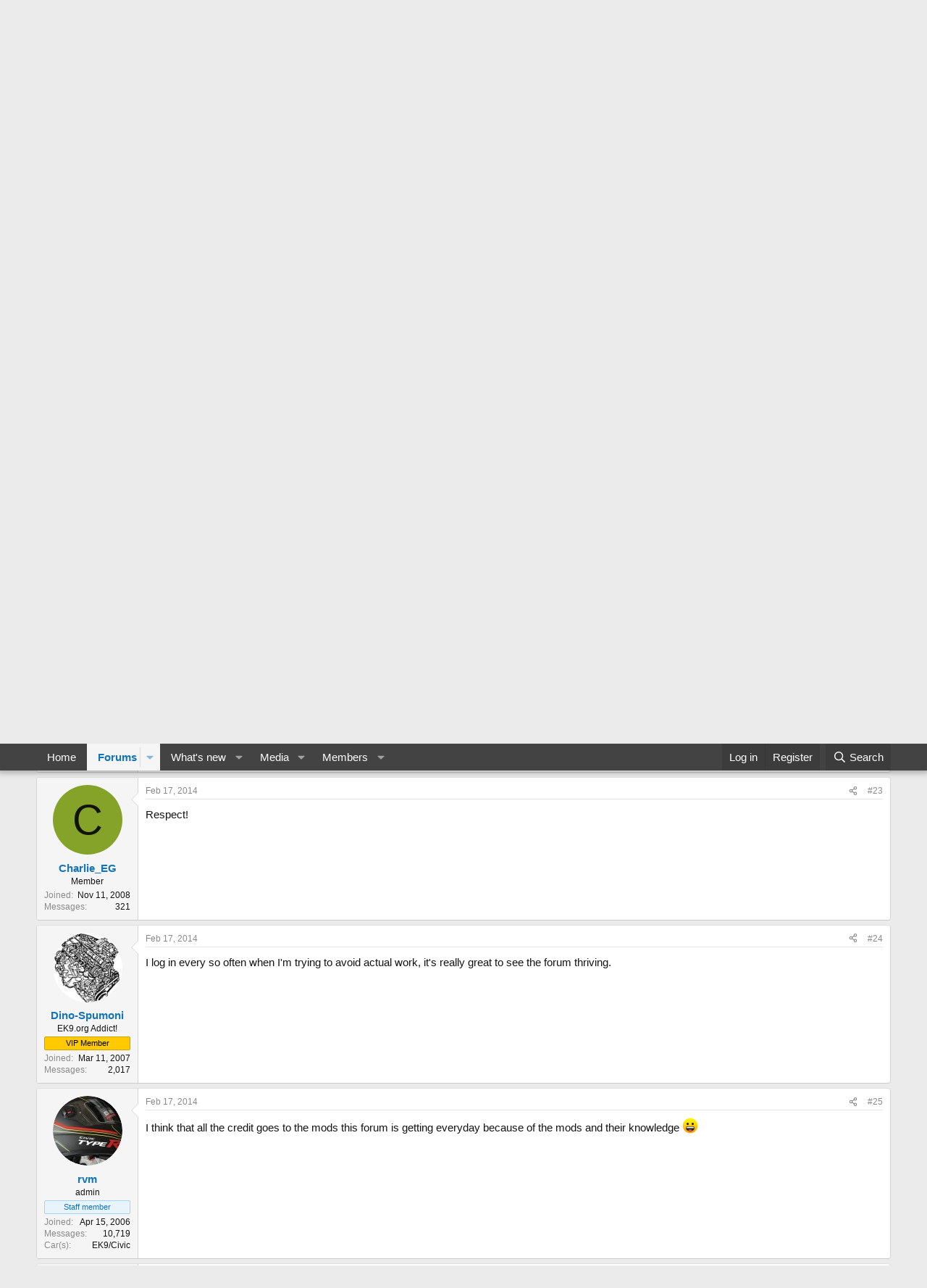

--- FILE ---
content_type: text/html; charset=utf-8
request_url: https://ek9.org/index.php?threads/how-everything-started-8-years-ago.62961/page-2
body_size: 17864
content:
<!DOCTYPE html>
<html id="XF" lang="en-US" dir="LTR"
	data-xf="2.3"
	data-app="public"
	
	
	data-template="thread_view"
	data-container-key="node-17"
	data-content-key="thread-62961"
	data-logged-in="false"
	data-cookie-prefix="xf_"
	data-csrf="1767685995,0d384e752b8dcc3cd6ce061b49c289b3"
	class="has-no-js template-thread_view"
	>
<head>
	
	
	

	<meta charset="utf-8" />
	<title>How everything started, 8 years ago | Page 2 | EK9.org JDM EK9 Honda Civic Type R Forum</title>
	<link rel="manifest" href="/webmanifest.php">

	<meta http-equiv="X-UA-Compatible" content="IE=Edge" />
	<meta name="viewport" content="width=device-width, initial-scale=1, viewport-fit=cover">

	
		<meta name="theme-color" content="#141414" />
	

	<meta name="apple-mobile-web-app-title" content="EK9.org">
	
		<link rel="apple-touch-icon" href="/data/assets/logo/ek91.JPG">
		

	
		
		<meta name="description" content="Credit to you RVM, awesome forum and a good bunch of lads :nice:" />
		<meta property="og:description" content="Credit to you RVM, awesome forum and a good bunch of lads :nice:" />
		<meta property="twitter:description" content="Credit to you RVM, awesome forum and a good bunch of lads :nice:" />
	
	
		<meta property="og:url" content="https://www.ek9.org/index.php?threads/how-everything-started-8-years-ago.62961/" />
	
		<link rel="canonical" href="https://www.ek9.org/index.php?threads/how-everything-started-8-years-ago.62961/page-2" />
	
		<link rel="prev" href="/index.php?threads/how-everything-started-8-years-ago.62961/" />
	

	
		
	
	
	<meta property="og:site_name" content="EK9.org JDM EK9 Honda Civic Type R Forum" />


	
	
		
	
	
	<meta property="og:type" content="website" />


	
	
		
	
	
	
		<meta property="og:title" content="How everything started, 8 years ago" />
		<meta property="twitter:title" content="How everything started, 8 years ago" />
	


	
	
	
	

	
	
	
	

	<link rel="stylesheet" href="/css.php?css=public%3Anormalize.css%2Cpublic%3Afa.css%2Cpublic%3Acore.less%2Cpublic%3Aapp.less&amp;s=2&amp;l=1&amp;d=1749353074&amp;k=9a06077030837f1a5481de237081959000743cb7" />

	<link rel="stylesheet" href="/css.php?css=public%3Amessage.less&amp;s=2&amp;l=1&amp;d=1749353074&amp;k=9cd59de397e1d4b5e9c0fe81826c9936e837e4e3" />
<link rel="stylesheet" href="/css.php?css=public%3Ashare_controls.less&amp;s=2&amp;l=1&amp;d=1749353074&amp;k=ef5375150098dfb963e0e8a52a210d0f8162bf2f" />
<link rel="stylesheet" href="/css.php?css=public%3Aextra.less&amp;s=2&amp;l=1&amp;d=1749353074&amp;k=e53c619d87ed78daf25865a3a29e25b478a4dcb6" />


	
		<script src="/js/xf/preamble.min.js?_v=b1191c54"></script>
	

	
	<script src="/js/vendor/vendor-compiled.js?_v=b1191c54" defer></script>
	<script src="/js/xf/core-compiled.js?_v=b1191c54" defer></script>

	<script>
		XF.ready(() =>
		{
			XF.extendObject(true, XF.config, {
				// 
				userId: 0,
				enablePush: false,
				pushAppServerKey: '',
				url: {
					fullBase: 'https://ek9.org/',
					basePath: '/',
					css: '/css.php?css=__SENTINEL__&s=2&l=1&d=1749353074',
					js: '/js/__SENTINEL__?_v=b1191c54',
					icon: '/data/local/icons/__VARIANT__.svg?v=1749353076#__NAME__',
					iconInline: '/styles/fa/__VARIANT__/__NAME__.svg?v=5.15.3',
					keepAlive: '/index.php?login/keep-alive'
				},
				cookie: {
					path: '/',
					domain: '',
					prefix: 'xf_',
					secure: true,
					consentMode: 'disabled',
					consented: ["optional","_third_party"]
				},
				cacheKey: 'f3ed7234243583f554e27d349fe769c5',
				csrf: '1767685995,0d384e752b8dcc3cd6ce061b49c289b3',
				js: {},
				fullJs: false,
				css: {"public:message.less":true,"public:share_controls.less":true,"public:extra.less":true},
				time: {
					now: 1767685995,
					today: 1767657600,
					todayDow: 2,
					tomorrow: 1767744000,
					yesterday: 1767571200,
					week: 1767139200,
					month: 1767225600,
					year: 1767225600
				},
				style: {
					light: '',
					dark: '',
					defaultColorScheme: 'light'
				},
				borderSizeFeature: '3px',
				fontAwesomeWeight: 'r',
				enableRtnProtect: true,
				
				enableFormSubmitSticky: true,
				imageOptimization: '0',
				imageOptimizationQuality: 0.85,
				uploadMaxFilesize: 3145728,
				uploadMaxWidth: 0,
				uploadMaxHeight: 0,
				allowedVideoExtensions: ["m4v","mov","mp4","mp4v","mpeg","mpg","ogv","webm"],
				allowedAudioExtensions: ["mp3","opus","ogg","wav"],
				shortcodeToEmoji: true,
				visitorCounts: {
					conversations_unread: '0',
					alerts_unviewed: '0',
					total_unread: '0',
					title_count: true,
					icon_indicator: true
				},
				jsMt: {"xf\/action.js":"b7d69829","xf\/embed.js":"f44018e4","xf\/form.js":"f44018e4","xf\/structure.js":"0731f8fa","xf\/tooltip.js":"0731f8fa"},
				jsState: {},
				publicMetadataLogoUrl: '',
				publicPushBadgeUrl: 'https://ek9.org/styles/default/xenforo/bell.png'
			})

			XF.extendObject(XF.phrases, {
				// 
				date_x_at_time_y:     "{date} at {time}",
				day_x_at_time_y:      "{day} at {time}",
				yesterday_at_x:       "Yesterday at {time}",
				x_minutes_ago:        "{minutes} minutes ago",
				one_minute_ago:       "1 minute ago",
				a_moment_ago:         "A moment ago",
				today_at_x:           "Today at {time}",
				in_a_moment:          "In a moment",
				in_a_minute:          "In a minute",
				in_x_minutes:         "In {minutes} minutes",
				later_today_at_x:     "Later today at {time}",
				tomorrow_at_x:        "Tomorrow at {time}",
				short_date_x_minutes: "{minutes}m",
				short_date_x_hours:   "{hours}h",
				short_date_x_days:    "{days}d",

				day0: "Sunday",
				day1: "Monday",
				day2: "Tuesday",
				day3: "Wednesday",
				day4: "Thursday",
				day5: "Friday",
				day6: "Saturday",

				dayShort0: "Sun",
				dayShort1: "Mon",
				dayShort2: "Tue",
				dayShort3: "Wed",
				dayShort4: "Thu",
				dayShort5: "Fri",
				dayShort6: "Sat",

				month0: "January",
				month1: "February",
				month2: "March",
				month3: "April",
				month4: "May",
				month5: "June",
				month6: "July",
				month7: "August",
				month8: "September",
				month9: "October",
				month10: "November",
				month11: "December",

				active_user_changed_reload_page: "The active user has changed. Reload the page for the latest version.",
				server_did_not_respond_in_time_try_again: "The server did not respond in time. Please try again.",
				oops_we_ran_into_some_problems: "Oops! We ran into some problems.",
				oops_we_ran_into_some_problems_more_details_console: "Oops! We ran into some problems. Please try again later. More error details may be in the browser console.",
				file_too_large_to_upload: "The file is too large to be uploaded.",
				uploaded_file_is_too_large_for_server_to_process: "The uploaded file is too large for the server to process.",
				files_being_uploaded_are_you_sure: "Files are still being uploaded. Are you sure you want to submit this form?",
				attach: "Attach files",
				rich_text_box: "Rich text box",
				close: "Close",
				link_copied_to_clipboard: "Link copied to clipboard.",
				text_copied_to_clipboard: "Text copied to clipboard.",
				loading: "Loading…",
				you_have_exceeded_maximum_number_of_selectable_items: "You have exceeded the maximum number of selectable items.",

				processing: "Processing",
				'processing...': "Processing…",

				showing_x_of_y_items: "Showing {count} of {total} items",
				showing_all_items: "Showing all items",
				no_items_to_display: "No items to display",

				number_button_up: "Increase",
				number_button_down: "Decrease",

				push_enable_notification_title: "Push notifications enabled successfully at EK9.org JDM EK9 Honda Civic Type R Forum",
				push_enable_notification_body: "Thank you for enabling push notifications!",

				pull_down_to_refresh: "Pull down to refresh",
				release_to_refresh: "Release to refresh",
				refreshing: "Refreshing…"
			})
		})
	</script>

	


	

	
	<script async src="https://www.googletagmanager.com/gtag/js?id=UA-1215709-1"></script>
	<script>
		window.dataLayer = window.dataLayer || [];
		function gtag(){dataLayer.push(arguments);}
		gtag('js', new Date());
		gtag('config', 'UA-1215709-1', {
			// 
			
			
		});
	</script>

</head>
<body data-template="thread_view">

<div class="p-pageWrapper" id="top">

	

	<header class="p-header" id="header">
		<div class="p-header-inner">
			<div class="p-header-content">
				<div class="p-header-logo p-header-logo--image">
					<a href="http://www.ek9.org">
						

	

	
		
		

		
	

	

	<picture data-variations="{&quot;default&quot;:{&quot;1&quot;:&quot;https:\/\/www.ek9.org\/styles\/default\/xenforo\/banner-2.jpg&quot;,&quot;2&quot;:null}}">
		
		
		

		

		<img src="https://www.ek9.org/styles/default/xenforo/banner-2.jpg"  width="922" height="126" alt="EK9.org JDM EK9 Honda Civic Type R Forum"  />
	</picture>


					</a>
				</div>

				

	

		
		<script async src="https://pagead2.googlesyndication.com/pagead/js/adsbygoogle.js?client=ca-pub-0219647786553445"
		     crossorigin="anonymous"></script>

	


			</div>
		</div>
	</header>

	
	

	
		<div class="p-navSticky p-navSticky--primary" data-xf-init="sticky-header">
			
		<nav class="p-nav">
			<div class="p-nav-inner">
				<button type="button" class="button button--plain p-nav-menuTrigger" data-xf-click="off-canvas" data-menu=".js-headerOffCanvasMenu" tabindex="0" aria-label="Menu"><span class="button-text">
					<i aria-hidden="true"></i>
				</span></button>

				<div class="p-nav-smallLogo">
					<a href="http://www.ek9.org">
						

	

	
		
		

		
	

	

	<picture data-variations="{&quot;default&quot;:{&quot;1&quot;:&quot;https:\/\/www.ek9.org\/styles\/default\/xenforo\/banner-2.jpg&quot;,&quot;2&quot;:null}}">
		
		
		

		

		<img src="https://www.ek9.org/styles/default/xenforo/banner-2.jpg"  width="922" height="126" alt="EK9.org JDM EK9 Honda Civic Type R Forum"  />
	</picture>


					</a>
				</div>

				<div class="p-nav-scroller hScroller" data-xf-init="h-scroller" data-auto-scroll=".p-navEl.is-selected">
					<div class="hScroller-scroll">
						<ul class="p-nav-list js-offCanvasNavSource">
							
								<li>
									
	<div class="p-navEl " >
	

		
	
	<a href="http://www.ek9.org"
	class="p-navEl-link "
	
	data-xf-key="1"
	data-nav-id="home">Home</a>


		

		
	
	</div>

								</li>
							
								<li>
									
	<div class="p-navEl is-selected" data-has-children="true">
	

		
	
	<a href="/index.php"
	class="p-navEl-link p-navEl-link--splitMenu "
	
	
	data-nav-id="forums">Forums</a>


		<a data-xf-key="2"
			data-xf-click="menu"
			data-menu-pos-ref="< .p-navEl"
			class="p-navEl-splitTrigger"
			role="button"
			tabindex="0"
			aria-label="Toggle expanded"
			aria-expanded="false"
			aria-haspopup="true"></a>

		
	
		<div class="menu menu--structural" data-menu="menu" aria-hidden="true">
			<div class="menu-content">
				
					
	
	
	<a href="/index.php?whats-new/posts/"
	class="menu-linkRow u-indentDepth0 js-offCanvasCopy "
	
	
	data-nav-id="newPosts">New posts</a>

	

				
					
	
	
	<a href="/index.php?search/&amp;type=post"
	class="menu-linkRow u-indentDepth0 js-offCanvasCopy "
	
	
	data-nav-id="searchForums">Search forums</a>

	

				
			</div>
		</div>
	
	</div>

								</li>
							
								<li>
									
	<div class="p-navEl " data-has-children="true">
	

		
	
	<a href="/index.php?whats-new/"
	class="p-navEl-link p-navEl-link--splitMenu "
	
	
	data-nav-id="whatsNew">What's new</a>


		<a data-xf-key="3"
			data-xf-click="menu"
			data-menu-pos-ref="< .p-navEl"
			class="p-navEl-splitTrigger"
			role="button"
			tabindex="0"
			aria-label="Toggle expanded"
			aria-expanded="false"
			aria-haspopup="true"></a>

		
	
		<div class="menu menu--structural" data-menu="menu" aria-hidden="true">
			<div class="menu-content">
				
					
	
	
	<a href="/index.php?featured/"
	class="menu-linkRow u-indentDepth0 js-offCanvasCopy "
	
	
	data-nav-id="featured">Featured content</a>

	

				
					
	
	
	<a href="/index.php?whats-new/posts/"
	class="menu-linkRow u-indentDepth0 js-offCanvasCopy "
	 rel="nofollow"
	
	data-nav-id="whatsNewPosts">New posts</a>

	

				
					
	
	
	<a href="/index.php?whats-new/media/"
	class="menu-linkRow u-indentDepth0 js-offCanvasCopy "
	 rel="nofollow"
	
	data-nav-id="xfmgWhatsNewNewMedia">New media</a>

	

				
					
	
	
	<a href="/index.php?whats-new/media-comments/"
	class="menu-linkRow u-indentDepth0 js-offCanvasCopy "
	 rel="nofollow"
	
	data-nav-id="xfmgWhatsNewMediaComments">New media comments</a>

	

				
					
	
	
	<a href="/index.php?whats-new/profile-posts/"
	class="menu-linkRow u-indentDepth0 js-offCanvasCopy "
	 rel="nofollow"
	
	data-nav-id="whatsNewProfilePosts">New profile posts</a>

	

				
					
	
	
	<a href="/index.php?whats-new/latest-activity"
	class="menu-linkRow u-indentDepth0 js-offCanvasCopy "
	 rel="nofollow"
	
	data-nav-id="latestActivity">Latest activity</a>

	

				
			</div>
		</div>
	
	</div>

								</li>
							
								<li>
									
	<div class="p-navEl " data-has-children="true">
	

		
	
	<a href="/index.php?media/"
	class="p-navEl-link p-navEl-link--splitMenu "
	
	
	data-nav-id="xfmg">Media</a>


		<a data-xf-key="4"
			data-xf-click="menu"
			data-menu-pos-ref="< .p-navEl"
			class="p-navEl-splitTrigger"
			role="button"
			tabindex="0"
			aria-label="Toggle expanded"
			aria-expanded="false"
			aria-haspopup="true"></a>

		
	
		<div class="menu menu--structural" data-menu="menu" aria-hidden="true">
			<div class="menu-content">
				
					
	
	
	<a href="/index.php?whats-new/media/"
	class="menu-linkRow u-indentDepth0 js-offCanvasCopy "
	 rel="nofollow"
	
	data-nav-id="xfmgNewMedia">New media</a>

	

				
					
	
	
	<a href="/index.php?whats-new/media-comments/"
	class="menu-linkRow u-indentDepth0 js-offCanvasCopy "
	 rel="nofollow"
	
	data-nav-id="xfmgNewComments">New comments</a>

	

				
					
	
	
	<a href="/index.php?search/&amp;type=xfmg_media"
	class="menu-linkRow u-indentDepth0 js-offCanvasCopy "
	
	
	data-nav-id="xfmgSearchMedia">Search media</a>

	

				
			</div>
		</div>
	
	</div>

								</li>
							
								<li>
									
	<div class="p-navEl " data-has-children="true">
	

		
	
	<a href="/index.php?members/"
	class="p-navEl-link p-navEl-link--splitMenu "
	
	
	data-nav-id="members">Members</a>


		<a data-xf-key="5"
			data-xf-click="menu"
			data-menu-pos-ref="< .p-navEl"
			class="p-navEl-splitTrigger"
			role="button"
			tabindex="0"
			aria-label="Toggle expanded"
			aria-expanded="false"
			aria-haspopup="true"></a>

		
	
		<div class="menu menu--structural" data-menu="menu" aria-hidden="true">
			<div class="menu-content">
				
					
	
	
	<a href="/index.php?online/"
	class="menu-linkRow u-indentDepth0 js-offCanvasCopy "
	
	
	data-nav-id="currentVisitors">Current visitors</a>

	

				
					
	
	
	<a href="/index.php?whats-new/profile-posts/"
	class="menu-linkRow u-indentDepth0 js-offCanvasCopy "
	 rel="nofollow"
	
	data-nav-id="newProfilePosts">New profile posts</a>

	

				
					
	
	
	<a href="/index.php?search/&amp;type=profile_post"
	class="menu-linkRow u-indentDepth0 js-offCanvasCopy "
	
	
	data-nav-id="searchProfilePosts">Search profile posts</a>

	

				
			</div>
		</div>
	
	</div>

								</li>
							
						</ul>
					</div>
				</div>

				<div class="p-nav-opposite">
					<div class="p-navgroup p-account p-navgroup--guest">
						
							<a href="/index.php?login/" class="p-navgroup-link p-navgroup-link--textual p-navgroup-link--logIn"
								data-xf-click="overlay" data-follow-redirects="on">
								<span class="p-navgroup-linkText">Log in</span>
							</a>
							
								<a href="/index.php?register/" class="p-navgroup-link p-navgroup-link--textual p-navgroup-link--register"
									data-xf-click="overlay" data-follow-redirects="on">
									<span class="p-navgroup-linkText">Register</span>
								</a>
							
						
					</div>

					<div class="p-navgroup p-discovery">
						<a href="/index.php?whats-new/"
							class="p-navgroup-link p-navgroup-link--iconic p-navgroup-link--whatsnew"
							aria-label="What&#039;s new"
							title="What&#039;s new">
							<i aria-hidden="true"></i>
							<span class="p-navgroup-linkText">What's new</span>
						</a>

						
							<a href="/index.php?search/"
								class="p-navgroup-link p-navgroup-link--iconic p-navgroup-link--search"
								data-xf-click="menu"
								data-xf-key="/"
								aria-label="Search"
								aria-expanded="false"
								aria-haspopup="true"
								title="Search">
								<i aria-hidden="true"></i>
								<span class="p-navgroup-linkText">Search</span>
							</a>
							<div class="menu menu--structural menu--wide" data-menu="menu" aria-hidden="true">
								<form action="/index.php?search/search" method="post"
									class="menu-content"
									data-xf-init="quick-search">

									<h3 class="menu-header">Search</h3>
									
									<div class="menu-row">
										
											<div class="inputGroup inputGroup--joined">
												<input type="text" class="input" name="keywords" data-acurl="/index.php?search/auto-complete" placeholder="Search…" aria-label="Search" data-menu-autofocus="true" />
												
			<select name="constraints" class="js-quickSearch-constraint input" aria-label="Search within">
				<option value="">Everywhere</option>
<option value="{&quot;search_type&quot;:&quot;post&quot;}">Threads</option>
<option value="{&quot;search_type&quot;:&quot;post&quot;,&quot;c&quot;:{&quot;nodes&quot;:[17],&quot;child_nodes&quot;:1}}">This forum</option>
<option value="{&quot;search_type&quot;:&quot;post&quot;,&quot;c&quot;:{&quot;thread&quot;:62961}}">This thread</option>

			</select>
		
											</div>
										
									</div>

									
									<div class="menu-row">
										<label class="iconic"><input type="checkbox"  name="c[title_only]" value="1" /><i aria-hidden="true"></i><span class="iconic-label">Search titles only

													
													<span tabindex="0" role="button"
														data-xf-init="tooltip" data-trigger="hover focus click" title="Tags will also be searched in content where tags are supported">

														<i class="fa--xf far fa-question-circle  u-muted u-smaller"><svg xmlns="http://www.w3.org/2000/svg" role="img" ><title>Note</title><use href="/data/local/icons/regular.svg?v=1749353076#question-circle"></use></svg></i>
													</span></span></label>

									</div>
									
									<div class="menu-row">
										<div class="inputGroup">
											<span class="inputGroup-text" id="ctrl_search_menu_by_member">By:</span>
											<input type="text" class="input" name="c[users]" data-xf-init="auto-complete" placeholder="Member" aria-labelledby="ctrl_search_menu_by_member" />
										</div>
									</div>
									<div class="menu-footer">
									<span class="menu-footer-controls">
										<button type="submit" class="button button--icon button--icon--search button--primary"><i class="fa--xf far fa-search "><svg xmlns="http://www.w3.org/2000/svg" role="img" aria-hidden="true" ><use href="/data/local/icons/regular.svg?v=1749353076#search"></use></svg></i><span class="button-text">Search</span></button>
										<button type="submit" class="button " name="from_search_menu"><span class="button-text">Advanced search…</span></button>
									</span>
									</div>

									<input type="hidden" name="_xfToken" value="1767685995,0d384e752b8dcc3cd6ce061b49c289b3" />
								</form>
							</div>
						
					</div>
				</div>
			</div>
		</nav>
	
		</div>
		
		
			<div class="p-sectionLinks">
				<div class="p-sectionLinks-inner hScroller" data-xf-init="h-scroller">
					<div class="hScroller-scroll">
						<ul class="p-sectionLinks-list">
							
								<li>
									
	<div class="p-navEl " >
	

		
	
	<a href="/index.php?whats-new/posts/"
	class="p-navEl-link "
	
	data-xf-key="alt+1"
	data-nav-id="newPosts">New posts</a>


		

		
	
	</div>

								</li>
							
								<li>
									
	<div class="p-navEl " >
	

		
	
	<a href="/index.php?search/&amp;type=post"
	class="p-navEl-link "
	
	data-xf-key="alt+2"
	data-nav-id="searchForums">Search forums</a>


		

		
	
	</div>

								</li>
							
						</ul>
					</div>
				</div>
			</div>
			
	
		

	<div class="offCanvasMenu offCanvasMenu--nav js-headerOffCanvasMenu" data-menu="menu" aria-hidden="true" data-ocm-builder="navigation">
		<div class="offCanvasMenu-backdrop" data-menu-close="true"></div>
		<div class="offCanvasMenu-content">
			<div class="offCanvasMenu-header">
				Menu
				<a class="offCanvasMenu-closer" data-menu-close="true" role="button" tabindex="0" aria-label="Close"></a>
			</div>
			
				<div class="p-offCanvasRegisterLink">
					<div class="offCanvasMenu-linkHolder">
						<a href="/index.php?login/" class="offCanvasMenu-link" data-xf-click="overlay" data-menu-close="true">
							Log in
						</a>
					</div>
					<hr class="offCanvasMenu-separator" />
					
						<div class="offCanvasMenu-linkHolder">
							<a href="/index.php?register/" class="offCanvasMenu-link" data-xf-click="overlay" data-menu-close="true">
								Register
							</a>
						</div>
						<hr class="offCanvasMenu-separator" />
					
				</div>
			
			<div class="js-offCanvasNavTarget"></div>
			<div class="offCanvasMenu-installBanner js-installPromptContainer" style="display: none;" data-xf-init="install-prompt">
				<div class="offCanvasMenu-installBanner-header">Install the app</div>
				<button type="button" class="button js-installPromptButton"><span class="button-text">Install</span></button>
				<template class="js-installTemplateIOS">
					<div class="js-installTemplateContent">
						<div class="overlay-title">How to install the app on iOS</div>
						<div class="block-body">
							<div class="block-row">
								<p>
									Follow along with the video below to see how to install our site as a web app on your home screen.
								</p>
								<p style="text-align: center">
									<video src="/styles/default/xenforo/add_to_home.mp4"
										width="280" height="480" autoplay loop muted playsinline></video>
								</p>
								<p>
									<small><strong>Note:</strong> This feature may not be available in some browsers.</small>
								</p>
							</div>
						</div>
					</div>
				</template>
			</div>
		</div>
	</div>

	<div class="p-body">
		<div class="p-body-inner">
			<!--XF:EXTRA_OUTPUT-->

			

			

			
			
	
		<ul class="p-breadcrumbs "
			itemscope itemtype="https://schema.org/BreadcrumbList">
			
				

				
				

				
					
					
	<li itemprop="itemListElement" itemscope itemtype="https://schema.org/ListItem">
		<a href="http://www.ek9.org" itemprop="item">
			<span itemprop="name">Home</span>
		</a>
		<meta itemprop="position" content="1" />
	</li>

				

				
					
					
	<li itemprop="itemListElement" itemscope itemtype="https://schema.org/ListItem">
		<a href="/index.php" itemprop="item">
			<span itemprop="name">Forums</span>
		</a>
		<meta itemprop="position" content="2" />
	</li>

				
				
					
					
	<li itemprop="itemListElement" itemscope itemtype="https://schema.org/ListItem">
		<a href="/index.php#misc.16" itemprop="item">
			<span itemprop="name">Misc</span>
		</a>
		<meta itemprop="position" content="3" />
	</li>

				
					
					
	<li itemprop="itemListElement" itemscope itemtype="https://schema.org/ListItem">
		<a href="/index.php?forums/off-topic.17/" itemprop="item">
			<span itemprop="name">Off Topic</span>
		</a>
		<meta itemprop="position" content="4" />
	</li>

				
			
		</ul>
	

			

			
	<noscript class="js-jsWarning"><div class="blockMessage blockMessage--important blockMessage--iconic u-noJsOnly">JavaScript is disabled. For a better experience, please enable JavaScript in your browser before proceeding.</div></noscript>

			
	<div class="blockMessage blockMessage--important blockMessage--iconic js-browserWarning" style="display: none">You are using an out of date browser. It  may not display this or other websites correctly.<br />You should upgrade or use an <a href="https://www.google.com/chrome/" target="_blank" rel="noopener">alternative browser</a>.</div>


			
				<div class="p-body-header">
					
						
							<div class="p-title ">
								
									
										<h1 class="p-title-value">How everything started, 8 years ago</h1>
									
									
								
							</div>
						

						
							<div class="p-description">
	<ul class="listInline listInline--bullet">
		<li>
			<i class="fa--xf far fa-user "><svg xmlns="http://www.w3.org/2000/svg" role="img" ><title>Thread starter</title><use href="/data/local/icons/regular.svg?v=1749353076#user"></use></svg></i>
			<span class="u-srOnly">Thread starter</span>

			<a href="/index.php?members/rvm.1/" class="username  u-concealed" dir="auto" data-user-id="1" data-xf-init="member-tooltip"><span class="username--staff username--moderator username--admin">rvm</span></a>
		</li>
		<li>
			<i class="fa--xf far fa-clock "><svg xmlns="http://www.w3.org/2000/svg" role="img" ><title>Start date</title><use href="/data/local/icons/regular.svg?v=1749353076#clock"></use></svg></i>
			<span class="u-srOnly">Start date</span>

			<a href="/index.php?threads/how-everything-started-8-years-ago.62961/" class="u-concealed"><time  class="u-dt" dir="auto" datetime="2014-02-14T23:38:28+0000" data-timestamp="1392421108" data-date="Feb 14, 2014" data-time="11:38 PM" data-short="Feb &#039;14" title="Feb 14, 2014 at 11:38 PM">Feb 14, 2014</time></a>
		</li>
		
		
	</ul>
</div>
						
					
				</div>
			

			<div class="p-body-main  ">
				
				<div class="p-body-contentCol"></div>
				

				

				<div class="p-body-content">
					

	

		
		<script async src="https://pagead2.googlesyndication.com/pagead/js/adsbygoogle.js?client=ca-pub-0219647786553445"
		     crossorigin="anonymous"></script>
		<!-- ek9.org-responsive-top -->
		<ins class="adsbygoogle"
		     style="display:block"
		     data-ad-client="ca-pub-0219647786553445"
		     data-ad-slot="6686288515"
		     data-ad-format="auto"
		     data-full-width-responsive="true"></ins>
		<script>
		     (adsbygoogle = window.adsbygoogle || []).push({});
		</script>
		<br>

	


					<div class="p-body-pageContent">










	
	
	
		
	
	
	


	
	
	
		
	
	
	


	
	
		
	
	
	


	
	



	












	

	
		
	



















<div class="block block--messages" data-xf-init="" data-type="post" data-href="/index.php?inline-mod/" data-search-target="*">

	<span class="u-anchorTarget" id="posts"></span>

	
		
	

	

	<div class="block-outer"><div class="block-outer-main"><nav class="pageNavWrapper pageNavWrapper--mixed ">



<div class="pageNav  ">
	
		<a href="/index.php?threads/how-everything-started-8-years-ago.62961/" class="pageNav-jump pageNav-jump--prev">Prev</a>
	

	<ul class="pageNav-main">
		

	
		<li class="pageNav-page "><a href="/index.php?threads/how-everything-started-8-years-ago.62961/">1</a></li>
	


		

		

		

		

	
		<li class="pageNav-page pageNav-page--current "><a href="/index.php?threads/how-everything-started-8-years-ago.62961/page-2">2</a></li>
	

	</ul>

	
</div>

<div class="pageNavSimple">
	
		<a href="/index.php?threads/how-everything-started-8-years-ago.62961/"
			class="pageNavSimple-el pageNavSimple-el--first"
			data-xf-init="tooltip" title="First">
			<i aria-hidden="true"></i> <span class="u-srOnly">First</span>
		</a>
		<a href="/index.php?threads/how-everything-started-8-years-ago.62961/" class="pageNavSimple-el pageNavSimple-el--prev">
			<i aria-hidden="true"></i> Prev
		</a>
	

	<a class="pageNavSimple-el pageNavSimple-el--current"
		data-xf-init="tooltip" title="Go to page"
		data-xf-click="menu" role="button" tabindex="0" aria-expanded="false" aria-haspopup="true">
		2 of 2
	</a>
	

	<div class="menu menu--pageJump" data-menu="menu" aria-hidden="true">
		<div class="menu-content">
			<h4 class="menu-header">Go to page</h4>
			<div class="menu-row" data-xf-init="page-jump" data-page-url="/index.php?threads/how-everything-started-8-years-ago.62961/page-%page%">
				<div class="inputGroup inputGroup--numbers">
					<div class="inputGroup inputGroup--numbers inputNumber" data-xf-init="number-box"><input type="number" pattern="\d*" class="input input--number js-numberBoxTextInput input input--numberNarrow js-pageJumpPage" value="2"  min="1" max="2" step="1" required="required" data-menu-autofocus="true" /></div>
					<span class="inputGroup-text"><button type="button" class="button js-pageJumpGo"><span class="button-text">Go</span></button></span>
				</div>
			</div>
		</div>
	</div>


	
</div>

</nav>



</div></div>

	

	
		
	<div class="block-outer js-threadStatusField"></div>

	

	<div class="block-container lbContainer"
		data-xf-init="lightbox select-to-quote"
		data-message-selector=".js-post"
		data-lb-id="thread-62961"
		data-lb-universal="0">

		<div class="block-body js-replyNewMessageContainer">
			
				

					

					
						

	
	

	

	
	<article class="message message--post js-post js-inlineModContainer  "
		data-author="wishy"
		data-content="post-708450"
		id="js-post-708450"
		itemscope itemtype="https://schema.org/Comment" itemid="https://www.ek9.org/index.php?posts/708450/">

		
			<meta itemprop="parentItem" itemscope itemid="https://www.ek9.org/index.php?threads/how-everything-started-8-years-ago.62961/" />
		

		<span class="u-anchorTarget" id="post-708450"></span>

		
			<div class="message-inner">
				
					<div class="message-cell message-cell--user">
						

	<section class="message-user"
		itemprop="author"
		itemscope itemtype="https://schema.org/Person"
		itemid="https://www.ek9.org/index.php?members/wishy.11207/">

		
			<meta itemprop="url" content="https://www.ek9.org/index.php?members/wishy.11207/" />
		

		<div class="message-avatar ">
			<div class="message-avatar-wrapper">
				<a href="/index.php?members/wishy.11207/" class="avatar avatar--m" data-user-id="11207" data-xf-init="member-tooltip">
			<img src="/data/avatars/m/11/11207.jpg?1409940433"  alt="wishy" class="avatar-u11207-m" width="96" height="96" loading="lazy" itemprop="image" /> 
		</a>
				
			</div>
		</div>
		<div class="message-userDetails">
			<h4 class="message-name"><a href="/index.php?members/wishy.11207/" class="username " dir="auto" data-user-id="11207" data-xf-init="member-tooltip"><span itemprop="name">wishy</span></a></h4>
			<h5 class="userTitle message-userTitle" dir="auto" itemprop="jobTitle">Playing with Boats</h5>
			
		</div>
		
			
			
				<div class="message-userExtras">
				
					
						<dl class="pairs pairs--justified">
							<dt>Joined</dt>
							<dd>Feb 23, 2010</dd>
						</dl>
					
					
						<dl class="pairs pairs--justified">
							<dt>Messages</dt>
							<dd>2,935</dd>
						</dl>
					
					
					
					
					
					
					
					
						

	
		
	

						
							

	
		
	

						
					
				
				</div>
			
		
		<span class="message-userArrow"></span>
	</section>

					</div>
				

				
					<div class="message-cell message-cell--main">
					
						<div class="message-main js-quickEditTarget">

							
								

	

	<header class="message-attribution message-attribution--split">
		<ul class="message-attribution-main listInline ">
			
			
			<li class="u-concealed">
				<a href="/index.php?threads/how-everything-started-8-years-ago.62961/post-708450" rel="nofollow" itemprop="url">
					<time  class="u-dt" dir="auto" datetime="2014-02-16T20:00:31+0000" data-timestamp="1392580831" data-date="Feb 16, 2014" data-time="8:00 PM" data-short="Feb &#039;14" title="Feb 16, 2014 at 8:00 PM" itemprop="datePublished">Feb 16, 2014</time>
				</a>
			</li>
			
		</ul>

		<ul class="message-attribution-opposite message-attribution-opposite--list ">
			
			<li>
				<a href="/index.php?threads/how-everything-started-8-years-ago.62961/post-708450"
					class="message-attribution-gadget"
					data-xf-init="share-tooltip"
					data-href="/index.php?posts/708450/share"
					aria-label="Share"
					rel="nofollow">
					<i class="fa--xf far fa-share-alt "><svg xmlns="http://www.w3.org/2000/svg" role="img" aria-hidden="true" ><use href="/data/local/icons/regular.svg?v=1749353076#share-alt"></use></svg></i>
				</a>
			</li>
			
			
			
				<li>
					<a href="/index.php?threads/how-everything-started-8-years-ago.62961/post-708450" rel="nofollow">
						#21
					</a>
				</li>
			
		</ul>
	</header>

							

							<div class="message-content js-messageContent">
							

								
									
	
	
	

								

								
									
	

	<div class="message-userContent lbContainer js-lbContainer "
		data-lb-id="post-708450"
		data-lb-caption-desc="wishy &middot; Feb 16, 2014 at 8:00 PM">

		

		<article class="message-body js-selectToQuote">
			
				
			

			<div itemprop="text">
				
					<div class="bbWrapper">Credit to you RVM, awesome forum and a good bunch of lads <img src="/styles/default/xenforo/ek9/nice.gif"  class="smilie" loading="lazy" alt=":nice:" title="nice    :nice:" data-shortname=":nice:" /></div>
				
			</div>

			<div class="js-selectToQuoteEnd">&nbsp;</div>
			
				
			
		</article>

		

		
	</div>

								

								
									
	

	

								

								
									
	

								

							
							</div>

							
								
	

	<footer class="message-footer">
		
			<div class="message-microdata" itemprop="interactionStatistic" itemtype="https://schema.org/InteractionCounter" itemscope>
				<meta itemprop="userInteractionCount" content="0" />
				<meta itemprop="interactionType" content="https://schema.org/LikeAction" />
			</div>
		

		

		<div class="reactionsBar js-reactionsList ">
			
		</div>

		<div class="js-historyTarget message-historyTarget toggleTarget" data-href="trigger-href"></div>
	</footer>

							
						</div>

					
					</div>
				
			</div>
		
	</article>

	
	

					

					

				

					

					
						

	
	

	

	
	<article class="message message--post js-post js-inlineModContainer  "
		data-author="Kozy"
		data-content="post-708508"
		id="js-post-708508"
		itemscope itemtype="https://schema.org/Comment" itemid="https://www.ek9.org/index.php?posts/708508/">

		
			<meta itemprop="parentItem" itemscope itemid="https://www.ek9.org/index.php?threads/how-everything-started-8-years-ago.62961/" />
		

		<span class="u-anchorTarget" id="post-708508"></span>

		
			<div class="message-inner">
				
					<div class="message-cell message-cell--user">
						

	<section class="message-user"
		itemprop="author"
		itemscope itemtype="https://schema.org/Person"
		itemid="https://www.ek9.org/index.php?members/kozy.2315/">

		
			<meta itemprop="url" content="https://www.ek9.org/index.php?members/kozy.2315/" />
		

		<div class="message-avatar ">
			<div class="message-avatar-wrapper">
				<a href="/index.php?members/kozy.2315/" class="avatar avatar--m" data-user-id="2315" data-xf-init="member-tooltip">
			<img src="/data/avatars/m/2/2315.jpg?1458209151" srcset="/data/avatars/l/2/2315.jpg?1458209151 2x" alt="Kozy" class="avatar-u2315-m" width="96" height="96" loading="lazy" itemprop="image" /> 
		</a>
				
			</div>
		</div>
		<div class="message-userDetails">
			<h4 class="message-name"><a href="/index.php?members/kozy.2315/" class="username " dir="auto" data-user-id="2315" data-xf-init="member-tooltip"><span itemprop="name">Kozy</span></a></h4>
			<h5 class="userTitle message-userTitle" dir="auto" itemprop="jobTitle">Bench Racer</h5>
			<div class="userBanner userBanner userBanner--blue message-userBanner" itemprop="jobTitle"><span class="userBanner-before"></span><strong>Vendor</strong><span class="userBanner-after"></span></div>
		</div>
		
			
			
				<div class="message-userExtras">
				
					
						<dl class="pairs pairs--justified">
							<dt>Joined</dt>
							<dd>Aug 18, 2008</dd>
						</dl>
					
					
						<dl class="pairs pairs--justified">
							<dt>Messages</dt>
							<dd>4,076</dd>
						</dl>
					
					
					
					
					
					
					
					
						

	
		
	

						
							

	
		
	

						
					
				
				</div>
			
		
		<span class="message-userArrow"></span>
	</section>

					</div>
				

				
					<div class="message-cell message-cell--main">
					
						<div class="message-main js-quickEditTarget">

							
								

	

	<header class="message-attribution message-attribution--split">
		<ul class="message-attribution-main listInline ">
			
			
			<li class="u-concealed">
				<a href="/index.php?threads/how-everything-started-8-years-ago.62961/post-708508" rel="nofollow" itemprop="url">
					<time  class="u-dt" dir="auto" datetime="2014-02-17T09:41:33+0000" data-timestamp="1392630093" data-date="Feb 17, 2014" data-time="9:41 AM" data-short="Feb &#039;14" title="Feb 17, 2014 at 9:41 AM" itemprop="datePublished">Feb 17, 2014</time>
				</a>
			</li>
			
		</ul>

		<ul class="message-attribution-opposite message-attribution-opposite--list ">
			
			<li>
				<a href="/index.php?threads/how-everything-started-8-years-ago.62961/post-708508"
					class="message-attribution-gadget"
					data-xf-init="share-tooltip"
					data-href="/index.php?posts/708508/share"
					aria-label="Share"
					rel="nofollow">
					<i class="fa--xf far fa-share-alt "><svg xmlns="http://www.w3.org/2000/svg" role="img" aria-hidden="true" ><use href="/data/local/icons/regular.svg?v=1749353076#share-alt"></use></svg></i>
				</a>
			</li>
			
			
			
				<li>
					<a href="/index.php?threads/how-everything-started-8-years-ago.62961/post-708508" rel="nofollow">
						#22
					</a>
				</li>
			
		</ul>
	</header>

							

							<div class="message-content js-messageContent">
							

								
									
	
	
	

								

								
									
	

	<div class="message-userContent lbContainer js-lbContainer "
		data-lb-id="post-708508"
		data-lb-caption-desc="Kozy &middot; Feb 17, 2014 at 9:41 AM">

		

		<article class="message-body js-selectToQuote">
			
				
			

			<div itemprop="text">
				
					<div class="bbWrapper">Must be doing something right, I keep coming back every day even though I haven&#039;t owned a Civic in over two years. One day I&#039;ll own an EK9 though. <img src="/styles/default/xenforo/ek9/nice.gif"  class="smilie" loading="lazy" alt=":nice:" title="nice    :nice:" data-shortname=":nice:" /><br />
<br />
Good work RVM.</div>
				
			</div>

			<div class="js-selectToQuoteEnd">&nbsp;</div>
			
				
			
		</article>

		

		
	</div>

								

								
									
	

	

								

								
									
	

								

							
							</div>

							
								
	

	<footer class="message-footer">
		
			<div class="message-microdata" itemprop="interactionStatistic" itemtype="https://schema.org/InteractionCounter" itemscope>
				<meta itemprop="userInteractionCount" content="0" />
				<meta itemprop="interactionType" content="https://schema.org/LikeAction" />
			</div>
		

		

		<div class="reactionsBar js-reactionsList ">
			
		</div>

		<div class="js-historyTarget message-historyTarget toggleTarget" data-href="trigger-href"></div>
	</footer>

							
						</div>

					
					</div>
				
			</div>
		
	</article>

	
	

					

					

				

					

					
						

	
	

	

	
	<article class="message message--post js-post js-inlineModContainer  "
		data-author="Charlie_EG"
		data-content="post-708518"
		id="js-post-708518"
		itemscope itemtype="https://schema.org/Comment" itemid="https://www.ek9.org/index.php?posts/708518/">

		
			<meta itemprop="parentItem" itemscope itemid="https://www.ek9.org/index.php?threads/how-everything-started-8-years-ago.62961/" />
		

		<span class="u-anchorTarget" id="post-708518"></span>

		
			<div class="message-inner">
				
					<div class="message-cell message-cell--user">
						

	<section class="message-user"
		itemprop="author"
		itemscope itemtype="https://schema.org/Person"
		itemid="https://www.ek9.org/index.php?members/charlie_eg.3045/">

		
			<meta itemprop="url" content="https://www.ek9.org/index.php?members/charlie_eg.3045/" />
		

		<div class="message-avatar ">
			<div class="message-avatar-wrapper">
				<a href="/index.php?members/charlie_eg.3045/" class="avatar avatar--m avatar--default avatar--default--dynamic" data-user-id="3045" data-xf-init="member-tooltip" style="background-color: #85a329; color: #111405">
			<span class="avatar-u3045-m" role="img" aria-label="Charlie_EG">C</span> 
		</a>
				
			</div>
		</div>
		<div class="message-userDetails">
			<h4 class="message-name"><a href="/index.php?members/charlie_eg.3045/" class="username " dir="auto" data-user-id="3045" data-xf-init="member-tooltip"><span itemprop="name">Charlie_EG</span></a></h4>
			<h5 class="userTitle message-userTitle" dir="auto" itemprop="jobTitle">Member</h5>
			
		</div>
		
			
			
				<div class="message-userExtras">
				
					
						<dl class="pairs pairs--justified">
							<dt>Joined</dt>
							<dd>Nov 11, 2008</dd>
						</dl>
					
					
						<dl class="pairs pairs--justified">
							<dt>Messages</dt>
							<dd>321</dd>
						</dl>
					
					
					
					
					
					
					
					
						

	
		
	

						
							

	
		
	

						
					
				
				</div>
			
		
		<span class="message-userArrow"></span>
	</section>

					</div>
				

				
					<div class="message-cell message-cell--main">
					
						<div class="message-main js-quickEditTarget">

							
								

	

	<header class="message-attribution message-attribution--split">
		<ul class="message-attribution-main listInline ">
			
			
			<li class="u-concealed">
				<a href="/index.php?threads/how-everything-started-8-years-ago.62961/post-708518" rel="nofollow" itemprop="url">
					<time  class="u-dt" dir="auto" datetime="2014-02-17T11:16:17+0000" data-timestamp="1392635777" data-date="Feb 17, 2014" data-time="11:16 AM" data-short="Feb &#039;14" title="Feb 17, 2014 at 11:16 AM" itemprop="datePublished">Feb 17, 2014</time>
				</a>
			</li>
			
		</ul>

		<ul class="message-attribution-opposite message-attribution-opposite--list ">
			
			<li>
				<a href="/index.php?threads/how-everything-started-8-years-ago.62961/post-708518"
					class="message-attribution-gadget"
					data-xf-init="share-tooltip"
					data-href="/index.php?posts/708518/share"
					aria-label="Share"
					rel="nofollow">
					<i class="fa--xf far fa-share-alt "><svg xmlns="http://www.w3.org/2000/svg" role="img" aria-hidden="true" ><use href="/data/local/icons/regular.svg?v=1749353076#share-alt"></use></svg></i>
				</a>
			</li>
			
			
			
				<li>
					<a href="/index.php?threads/how-everything-started-8-years-ago.62961/post-708518" rel="nofollow">
						#23
					</a>
				</li>
			
		</ul>
	</header>

							

							<div class="message-content js-messageContent">
							

								
									
	
	
	

								

								
									
	

	<div class="message-userContent lbContainer js-lbContainer "
		data-lb-id="post-708518"
		data-lb-caption-desc="Charlie_EG &middot; Feb 17, 2014 at 11:16 AM">

		

		<article class="message-body js-selectToQuote">
			
				
			

			<div itemprop="text">
				
					<div class="bbWrapper">Respect!</div>
				
			</div>

			<div class="js-selectToQuoteEnd">&nbsp;</div>
			
				
			
		</article>

		

		
	</div>

								

								
									
	

	

								

								
									
	

								

							
							</div>

							
								
	

	<footer class="message-footer">
		
			<div class="message-microdata" itemprop="interactionStatistic" itemtype="https://schema.org/InteractionCounter" itemscope>
				<meta itemprop="userInteractionCount" content="0" />
				<meta itemprop="interactionType" content="https://schema.org/LikeAction" />
			</div>
		

		

		<div class="reactionsBar js-reactionsList ">
			
		</div>

		<div class="js-historyTarget message-historyTarget toggleTarget" data-href="trigger-href"></div>
	</footer>

							
						</div>

					
					</div>
				
			</div>
		
	</article>

	
	

					

					

				

					

					
						

	
	

	

	
	<article class="message message--post js-post js-inlineModContainer  "
		data-author="Dino-Spumoni"
		data-content="post-708591"
		id="js-post-708591"
		itemscope itemtype="https://schema.org/Comment" itemid="https://www.ek9.org/index.php?posts/708591/">

		
			<meta itemprop="parentItem" itemscope itemid="https://www.ek9.org/index.php?threads/how-everything-started-8-years-ago.62961/" />
		

		<span class="u-anchorTarget" id="post-708591"></span>

		
			<div class="message-inner">
				
					<div class="message-cell message-cell--user">
						

	<section class="message-user"
		itemprop="author"
		itemscope itemtype="https://schema.org/Person"
		itemid="https://www.ek9.org/index.php?members/dino-spumoni.314/">

		
			<meta itemprop="url" content="https://www.ek9.org/index.php?members/dino-spumoni.314/" />
		

		<div class="message-avatar ">
			<div class="message-avatar-wrapper">
				<a href="/index.php?members/dino-spumoni.314/" class="avatar avatar--m" data-user-id="314" data-xf-init="member-tooltip">
			<img src="/data/avatars/m/0/314.jpg?1409940243"  alt="Dino-Spumoni" class="avatar-u314-m" width="96" height="96" loading="lazy" itemprop="image" /> 
		</a>
				
			</div>
		</div>
		<div class="message-userDetails">
			<h4 class="message-name"><a href="/index.php?members/dino-spumoni.314/" class="username " dir="auto" data-user-id="314" data-xf-init="member-tooltip"><span itemprop="name">Dino-Spumoni</span></a></h4>
			<h5 class="userTitle message-userTitle" dir="auto" itemprop="jobTitle">EK9.org Addict!</h5>
			<div class="userBanner userBanner userBanner--orange message-userBanner" itemprop="jobTitle"><span class="userBanner-before"></span><strong>VIP Member</strong><span class="userBanner-after"></span></div>
		</div>
		
			
			
				<div class="message-userExtras">
				
					
						<dl class="pairs pairs--justified">
							<dt>Joined</dt>
							<dd>Mar 11, 2007</dd>
						</dl>
					
					
						<dl class="pairs pairs--justified">
							<dt>Messages</dt>
							<dd>2,017</dd>
						</dl>
					
					
					
					
					
					
					
					
						

	
		
	

						
							

	
		
	

						
					
				
				</div>
			
		
		<span class="message-userArrow"></span>
	</section>

					</div>
				

				
					<div class="message-cell message-cell--main">
					
						<div class="message-main js-quickEditTarget">

							
								

	

	<header class="message-attribution message-attribution--split">
		<ul class="message-attribution-main listInline ">
			
			
			<li class="u-concealed">
				<a href="/index.php?threads/how-everything-started-8-years-ago.62961/post-708591" rel="nofollow" itemprop="url">
					<time  class="u-dt" dir="auto" datetime="2014-02-17T18:01:02+0000" data-timestamp="1392660062" data-date="Feb 17, 2014" data-time="6:01 PM" data-short="Feb &#039;14" title="Feb 17, 2014 at 6:01 PM" itemprop="datePublished">Feb 17, 2014</time>
				</a>
			</li>
			
		</ul>

		<ul class="message-attribution-opposite message-attribution-opposite--list ">
			
			<li>
				<a href="/index.php?threads/how-everything-started-8-years-ago.62961/post-708591"
					class="message-attribution-gadget"
					data-xf-init="share-tooltip"
					data-href="/index.php?posts/708591/share"
					aria-label="Share"
					rel="nofollow">
					<i class="fa--xf far fa-share-alt "><svg xmlns="http://www.w3.org/2000/svg" role="img" aria-hidden="true" ><use href="/data/local/icons/regular.svg?v=1749353076#share-alt"></use></svg></i>
				</a>
			</li>
			
			
			
				<li>
					<a href="/index.php?threads/how-everything-started-8-years-ago.62961/post-708591" rel="nofollow">
						#24
					</a>
				</li>
			
		</ul>
	</header>

							

							<div class="message-content js-messageContent">
							

								
									
	
	
	

								

								
									
	

	<div class="message-userContent lbContainer js-lbContainer "
		data-lb-id="post-708591"
		data-lb-caption-desc="Dino-Spumoni &middot; Feb 17, 2014 at 6:01 PM">

		

		<article class="message-body js-selectToQuote">
			
				
			

			<div itemprop="text">
				
					<div class="bbWrapper">I log in every so often when I&#039;m trying to avoid actual work, it&#039;s really great to see the forum thriving.</div>
				
			</div>

			<div class="js-selectToQuoteEnd">&nbsp;</div>
			
				
			
		</article>

		

		
	</div>

								

								
									
	

	

								

								
									
	

								

							
							</div>

							
								
	

	<footer class="message-footer">
		
			<div class="message-microdata" itemprop="interactionStatistic" itemtype="https://schema.org/InteractionCounter" itemscope>
				<meta itemprop="userInteractionCount" content="0" />
				<meta itemprop="interactionType" content="https://schema.org/LikeAction" />
			</div>
		

		

		<div class="reactionsBar js-reactionsList ">
			
		</div>

		<div class="js-historyTarget message-historyTarget toggleTarget" data-href="trigger-href"></div>
	</footer>

							
						</div>

					
					</div>
				
			</div>
		
	</article>

	
	

					

					

				

					

					
						

	
	

	

	
	<article class="message message--post js-post js-inlineModContainer  "
		data-author="rvm"
		data-content="post-708633"
		id="js-post-708633"
		itemscope itemtype="https://schema.org/Comment" itemid="https://www.ek9.org/index.php?posts/708633/">

		
			<meta itemprop="parentItem" itemscope itemid="https://www.ek9.org/index.php?threads/how-everything-started-8-years-ago.62961/" />
		

		<span class="u-anchorTarget" id="post-708633"></span>

		
			<div class="message-inner">
				
					<div class="message-cell message-cell--user">
						

	<section class="message-user"
		itemprop="author"
		itemscope itemtype="https://schema.org/Person"
		itemid="https://www.ek9.org/index.php?members/rvm.1/">

		
			<meta itemprop="url" content="https://www.ek9.org/index.php?members/rvm.1/" />
		

		<div class="message-avatar ">
			<div class="message-avatar-wrapper">
				<a href="/index.php?members/rvm.1/" class="avatar avatar--m" data-user-id="1" data-xf-init="member-tooltip">
			<img src="/data/avatars/m/0/1.jpg?1529354830" srcset="/data/avatars/l/0/1.jpg?1529354830 2x" alt="rvm" class="avatar-u1-m" width="96" height="96" loading="lazy" itemprop="image" /> 
		</a>
				
			</div>
		</div>
		<div class="message-userDetails">
			<h4 class="message-name"><a href="/index.php?members/rvm.1/" class="username " dir="auto" data-user-id="1" data-xf-init="member-tooltip"><span class="username--staff username--moderator username--admin" itemprop="name">rvm</span></a></h4>
			<h5 class="userTitle message-userTitle" dir="auto" itemprop="jobTitle">admin</h5>
			<div class="userBanner userBanner--staff message-userBanner" dir="auto" itemprop="jobTitle"><span class="userBanner-before"></span><strong>Staff member</strong><span class="userBanner-after"></span></div>
		</div>
		
			
			
				<div class="message-userExtras">
				
					
						<dl class="pairs pairs--justified">
							<dt>Joined</dt>
							<dd>Apr 15, 2006</dd>
						</dl>
					
					
						<dl class="pairs pairs--justified">
							<dt>Messages</dt>
							<dd>10,719</dd>
						</dl>
					
					
					
					
					
					
					
					
						

	
		
			

			
				<dl class="pairs pairs--justified" data-field="cars">
					<dt>Car(s)</dt>
					<dd>EK9/Civic</dd>
				</dl>
			
		
	

						
							

	
		
	

						
					
				
				</div>
			
		
		<span class="message-userArrow"></span>
	</section>

					</div>
				

				
					<div class="message-cell message-cell--main">
					
						<div class="message-main js-quickEditTarget">

							
								

	

	<header class="message-attribution message-attribution--split">
		<ul class="message-attribution-main listInline ">
			
			
			<li class="u-concealed">
				<a href="/index.php?threads/how-everything-started-8-years-ago.62961/post-708633" rel="nofollow" itemprop="url">
					<time  class="u-dt" dir="auto" datetime="2014-02-17T20:37:51+0000" data-timestamp="1392669471" data-date="Feb 17, 2014" data-time="8:37 PM" data-short="Feb &#039;14" title="Feb 17, 2014 at 8:37 PM" itemprop="datePublished">Feb 17, 2014</time>
				</a>
			</li>
			
		</ul>

		<ul class="message-attribution-opposite message-attribution-opposite--list ">
			
			<li>
				<a href="/index.php?threads/how-everything-started-8-years-ago.62961/post-708633"
					class="message-attribution-gadget"
					data-xf-init="share-tooltip"
					data-href="/index.php?posts/708633/share"
					aria-label="Share"
					rel="nofollow">
					<i class="fa--xf far fa-share-alt "><svg xmlns="http://www.w3.org/2000/svg" role="img" aria-hidden="true" ><use href="/data/local/icons/regular.svg?v=1749353076#share-alt"></use></svg></i>
				</a>
			</li>
			
			
			
				<li>
					<a href="/index.php?threads/how-everything-started-8-years-ago.62961/post-708633" rel="nofollow">
						#25
					</a>
				</li>
			
		</ul>
	</header>

							

							<div class="message-content js-messageContent">
							

								
									
	
	
	

								

								
									
	

	<div class="message-userContent lbContainer js-lbContainer "
		data-lb-id="post-708633"
		data-lb-caption-desc="rvm &middot; Feb 17, 2014 at 8:37 PM">

		

		<article class="message-body js-selectToQuote">
			
				
			

			<div itemprop="text">
				
					<div class="bbWrapper">I think that all the credit goes to the mods this forum is getting everyday because of the mods and their knowledge <img src="https://cdn.jsdelivr.net/joypixels/assets/8.0/png/unicode/64/1f600.png" class="smilie smilie--emoji" loading="lazy" width="64" height="64" alt=":D" title="Big Grin    :D"  data-smilie="8"data-shortname=":D" /></div>
				
			</div>

			<div class="js-selectToQuoteEnd">&nbsp;</div>
			
				
			
		</article>

		

		
	</div>

								

								
									
	

	

								

								
									
	

								

							
							</div>

							
								
	

	<footer class="message-footer">
		
			<div class="message-microdata" itemprop="interactionStatistic" itemtype="https://schema.org/InteractionCounter" itemscope>
				<meta itemprop="userInteractionCount" content="0" />
				<meta itemprop="interactionType" content="https://schema.org/LikeAction" />
			</div>
		

		

		<div class="reactionsBar js-reactionsList ">
			
		</div>

		<div class="js-historyTarget message-historyTarget toggleTarget" data-href="trigger-href"></div>
	</footer>

							
						</div>

					
					</div>
				
			</div>
		
	</article>

	
	

					

					

				

					

					
						

	
	

	

	
	<article class="message message--post js-post js-inlineModContainer  "
		data-author="R1PPU"
		data-content="post-708846"
		id="js-post-708846"
		itemscope itemtype="https://schema.org/Comment" itemid="https://www.ek9.org/index.php?posts/708846/">

		
			<meta itemprop="parentItem" itemscope itemid="https://www.ek9.org/index.php?threads/how-everything-started-8-years-ago.62961/" />
		

		<span class="u-anchorTarget" id="post-708846"></span>

		
			<div class="message-inner">
				
					<div class="message-cell message-cell--user">
						

	<section class="message-user"
		itemprop="author"
		itemscope itemtype="https://schema.org/Person"
		itemid="https://www.ek9.org/index.php?members/r1ppu.16132/">

		
			<meta itemprop="url" content="https://www.ek9.org/index.php?members/r1ppu.16132/" />
		

		<div class="message-avatar ">
			<div class="message-avatar-wrapper">
				<a href="/index.php?members/r1ppu.16132/" class="avatar avatar--m" data-user-id="16132" data-xf-init="member-tooltip">
			<img src="/data/avatars/m/16/16132.jpg?1409940505"  alt="R1PPU" class="avatar-u16132-m" width="96" height="96" loading="lazy" itemprop="image" /> 
		</a>
				
			</div>
		</div>
		<div class="message-userDetails">
			<h4 class="message-name"><a href="/index.php?members/r1ppu.16132/" class="username " dir="auto" data-user-id="16132" data-xf-init="member-tooltip"><span itemprop="name">R1PPU</span></a></h4>
			<h5 class="userTitle message-userTitle" dir="auto" itemprop="jobTitle">Well-Known Member</h5>
			
		</div>
		
			
			
				<div class="message-userExtras">
				
					
						<dl class="pairs pairs--justified">
							<dt>Joined</dt>
							<dd>Jan 1, 2011</dd>
						</dl>
					
					
						<dl class="pairs pairs--justified">
							<dt>Messages</dt>
							<dd>2,204</dd>
						</dl>
					
					
					
					
					
					
					
					
						

	
		
	

						
							

	
		
	

						
					
				
				</div>
			
		
		<span class="message-userArrow"></span>
	</section>

					</div>
				

				
					<div class="message-cell message-cell--main">
					
						<div class="message-main js-quickEditTarget">

							
								

	

	<header class="message-attribution message-attribution--split">
		<ul class="message-attribution-main listInline ">
			
			
			<li class="u-concealed">
				<a href="/index.php?threads/how-everything-started-8-years-ago.62961/post-708846" rel="nofollow" itemprop="url">
					<time  class="u-dt" dir="auto" datetime="2014-02-18T21:52:42+0000" data-timestamp="1392760362" data-date="Feb 18, 2014" data-time="9:52 PM" data-short="Feb &#039;14" title="Feb 18, 2014 at 9:52 PM" itemprop="datePublished">Feb 18, 2014</time>
				</a>
			</li>
			
		</ul>

		<ul class="message-attribution-opposite message-attribution-opposite--list ">
			
			<li>
				<a href="/index.php?threads/how-everything-started-8-years-ago.62961/post-708846"
					class="message-attribution-gadget"
					data-xf-init="share-tooltip"
					data-href="/index.php?posts/708846/share"
					aria-label="Share"
					rel="nofollow">
					<i class="fa--xf far fa-share-alt "><svg xmlns="http://www.w3.org/2000/svg" role="img" aria-hidden="true" ><use href="/data/local/icons/regular.svg?v=1749353076#share-alt"></use></svg></i>
				</a>
			</li>
			
			
			
				<li>
					<a href="/index.php?threads/how-everything-started-8-years-ago.62961/post-708846" rel="nofollow">
						#26
					</a>
				</li>
			
		</ul>
	</header>

							

							<div class="message-content js-messageContent">
							

								
									
	
	
	

								

								
									
	

	<div class="message-userContent lbContainer js-lbContainer "
		data-lb-id="post-708846"
		data-lb-caption-desc="R1PPU &middot; Feb 18, 2014 at 9:52 PM">

		

		<article class="message-body js-selectToQuote">
			
				
			

			<div itemprop="text">
				
					<div class="bbWrapper">Big thanks to you and the other mods for helping create/run such an awesome forum, RVM <img src="/styles/default/xenforo/ek9/nice.gif"  class="smilie" loading="lazy" alt=":nice:" title="nice    :nice:" data-shortname=":nice:" /></div>
				
			</div>

			<div class="js-selectToQuoteEnd">&nbsp;</div>
			
				
			
		</article>

		

		
	</div>

								

								
									
	

	

								

								
									
	

								

							
							</div>

							
								
	

	<footer class="message-footer">
		
			<div class="message-microdata" itemprop="interactionStatistic" itemtype="https://schema.org/InteractionCounter" itemscope>
				<meta itemprop="userInteractionCount" content="0" />
				<meta itemprop="interactionType" content="https://schema.org/LikeAction" />
			</div>
		

		

		<div class="reactionsBar js-reactionsList ">
			
		</div>

		<div class="js-historyTarget message-historyTarget toggleTarget" data-href="trigger-href"></div>
	</footer>

							
						</div>

					
					</div>
				
			</div>
		
	</article>

	
	

					

					

				

					

					
						

	
	

	

	
	<article class="message message--post js-post js-inlineModContainer  "
		data-author="leeK9"
		data-content="post-708878"
		id="js-post-708878"
		itemscope itemtype="https://schema.org/Comment" itemid="https://www.ek9.org/index.php?posts/708878/">

		
			<meta itemprop="parentItem" itemscope itemid="https://www.ek9.org/index.php?threads/how-everything-started-8-years-ago.62961/" />
		

		<span class="u-anchorTarget" id="post-708878"></span>

		
			<div class="message-inner">
				
					<div class="message-cell message-cell--user">
						

	<section class="message-user"
		itemprop="author"
		itemscope itemtype="https://schema.org/Person"
		itemid="https://www.ek9.org/index.php?members/leek9.1417/">

		
			<meta itemprop="url" content="https://www.ek9.org/index.php?members/leek9.1417/" />
		

		<div class="message-avatar ">
			<div class="message-avatar-wrapper">
				<a href="/index.php?members/leek9.1417/" class="avatar avatar--m" data-user-id="1417" data-xf-init="member-tooltip">
			<img src="/data/avatars/m/1/1417.jpg?1409940271"  alt="leeK9" class="avatar-u1417-m" width="96" height="96" loading="lazy" itemprop="image" /> 
		</a>
				
			</div>
		</div>
		<div class="message-userDetails">
			<h4 class="message-name"><a href="/index.php?members/leek9.1417/" class="username " dir="auto" data-user-id="1417" data-xf-init="member-tooltip"><span itemprop="name">leeK9</span></a></h4>
			<h5 class="userTitle message-userTitle" dir="auto" itemprop="jobTitle">derpity derp</h5>
			<div class="userBanner userBanner userBanner--skyBlue message-userBanner" itemprop="jobTitle"><span class="userBanner-before"></span><strong>Donator</strong><span class="userBanner-after"></span></div>
		</div>
		
			
			
				<div class="message-userExtras">
				
					
						<dl class="pairs pairs--justified">
							<dt>Joined</dt>
							<dd>Feb 23, 2008</dd>
						</dl>
					
					
						<dl class="pairs pairs--justified">
							<dt>Messages</dt>
							<dd>3,558</dd>
						</dl>
					
					
					
					
					
					
					
					
						

	
		
	

						
							

	
		
	

						
					
				
				</div>
			
		
		<span class="message-userArrow"></span>
	</section>

					</div>
				

				
					<div class="message-cell message-cell--main">
					
						<div class="message-main js-quickEditTarget">

							
								

	

	<header class="message-attribution message-attribution--split">
		<ul class="message-attribution-main listInline ">
			
			
			<li class="u-concealed">
				<a href="/index.php?threads/how-everything-started-8-years-ago.62961/post-708878" rel="nofollow" itemprop="url">
					<time  class="u-dt" dir="auto" datetime="2014-02-19T00:29:33+0000" data-timestamp="1392769773" data-date="Feb 19, 2014" data-time="12:29 AM" data-short="Feb &#039;14" title="Feb 19, 2014 at 12:29 AM" itemprop="datePublished">Feb 19, 2014</time>
				</a>
			</li>
			
		</ul>

		<ul class="message-attribution-opposite message-attribution-opposite--list ">
			
			<li>
				<a href="/index.php?threads/how-everything-started-8-years-ago.62961/post-708878"
					class="message-attribution-gadget"
					data-xf-init="share-tooltip"
					data-href="/index.php?posts/708878/share"
					aria-label="Share"
					rel="nofollow">
					<i class="fa--xf far fa-share-alt "><svg xmlns="http://www.w3.org/2000/svg" role="img" aria-hidden="true" ><use href="/data/local/icons/regular.svg?v=1749353076#share-alt"></use></svg></i>
				</a>
			</li>
			
			
			
				<li>
					<a href="/index.php?threads/how-everything-started-8-years-ago.62961/post-708878" rel="nofollow">
						#27
					</a>
				</li>
			
		</ul>
	</header>

							

							<div class="message-content js-messageContent">
							

								
									
	
	
	

								

								
									
	

	<div class="message-userContent lbContainer js-lbContainer "
		data-lb-id="post-708878"
		data-lb-caption-desc="leeK9 &middot; Feb 19, 2014 at 12:29 AM">

		

		<article class="message-body js-selectToQuote">
			
				
			

			<div itemprop="text">
				
					<div class="bbWrapper">not bad</div>
				
			</div>

			<div class="js-selectToQuoteEnd">&nbsp;</div>
			
				
			
		</article>

		

		
	</div>

								

								
									
	

	

								

								
									
	

								

							
							</div>

							
								
	

	<footer class="message-footer">
		
			<div class="message-microdata" itemprop="interactionStatistic" itemtype="https://schema.org/InteractionCounter" itemscope>
				<meta itemprop="userInteractionCount" content="0" />
				<meta itemprop="interactionType" content="https://schema.org/LikeAction" />
			</div>
		

		

		<div class="reactionsBar js-reactionsList ">
			
		</div>

		<div class="js-historyTarget message-historyTarget toggleTarget" data-href="trigger-href"></div>
	</footer>

							
						</div>

					
					</div>
				
			</div>
		
	</article>

	
	

					

					

				

					

					
						

	
	

	

	
	<article class="message message--post js-post js-inlineModContainer  "
		data-author="Ramz007"
		data-content="post-708886"
		id="js-post-708886"
		itemscope itemtype="https://schema.org/Comment" itemid="https://www.ek9.org/index.php?posts/708886/">

		
			<meta itemprop="parentItem" itemscope itemid="https://www.ek9.org/index.php?threads/how-everything-started-8-years-ago.62961/" />
		

		<span class="u-anchorTarget" id="post-708886"></span>

		
			<div class="message-inner">
				
					<div class="message-cell message-cell--user">
						

	<section class="message-user"
		itemprop="author"
		itemscope itemtype="https://schema.org/Person"
		itemid="https://www.ek9.org/index.php?members/ramz007.12510/">

		
			<meta itemprop="url" content="https://www.ek9.org/index.php?members/ramz007.12510/" />
		

		<div class="message-avatar ">
			<div class="message-avatar-wrapper">
				<a href="/index.php?members/ramz007.12510/" class="avatar avatar--m avatar--default avatar--default--dynamic" data-user-id="12510" data-xf-init="member-tooltip" style="background-color: #a34729; color: #e6ac99">
			<span class="avatar-u12510-m" role="img" aria-label="Ramz007">R</span> 
		</a>
				
			</div>
		</div>
		<div class="message-userDetails">
			<h4 class="message-name"><a href="/index.php?members/ramz007.12510/" class="username " dir="auto" data-user-id="12510" data-xf-init="member-tooltip"><span itemprop="name">Ramz007</span></a></h4>
			<h5 class="userTitle message-userTitle" dir="auto" itemprop="jobTitle">Member</h5>
			
		</div>
		
			
			
				<div class="message-userExtras">
				
					
						<dl class="pairs pairs--justified">
							<dt>Joined</dt>
							<dd>May 9, 2010</dd>
						</dl>
					
					
						<dl class="pairs pairs--justified">
							<dt>Messages</dt>
							<dd>844</dd>
						</dl>
					
					
					
					
					
					
					
					
						

	
		
	

						
							

	
		
	

						
					
				
				</div>
			
		
		<span class="message-userArrow"></span>
	</section>

					</div>
				

				
					<div class="message-cell message-cell--main">
					
						<div class="message-main js-quickEditTarget">

							
								

	

	<header class="message-attribution message-attribution--split">
		<ul class="message-attribution-main listInline ">
			
			
			<li class="u-concealed">
				<a href="/index.php?threads/how-everything-started-8-years-ago.62961/post-708886" rel="nofollow" itemprop="url">
					<time  class="u-dt" dir="auto" datetime="2014-02-19T01:24:41+0000" data-timestamp="1392773081" data-date="Feb 19, 2014" data-time="1:24 AM" data-short="Feb &#039;14" title="Feb 19, 2014 at 1:24 AM" itemprop="datePublished">Feb 19, 2014</time>
				</a>
			</li>
			
		</ul>

		<ul class="message-attribution-opposite message-attribution-opposite--list ">
			
			<li>
				<a href="/index.php?threads/how-everything-started-8-years-ago.62961/post-708886"
					class="message-attribution-gadget"
					data-xf-init="share-tooltip"
					data-href="/index.php?posts/708886/share"
					aria-label="Share"
					rel="nofollow">
					<i class="fa--xf far fa-share-alt "><svg xmlns="http://www.w3.org/2000/svg" role="img" aria-hidden="true" ><use href="/data/local/icons/regular.svg?v=1749353076#share-alt"></use></svg></i>
				</a>
			</li>
			
			
			
				<li>
					<a href="/index.php?threads/how-everything-started-8-years-ago.62961/post-708886" rel="nofollow">
						#28
					</a>
				</li>
			
		</ul>
	</header>

							

							<div class="message-content js-messageContent">
							

								
									
	
	
	

								

								
									
	

	<div class="message-userContent lbContainer js-lbContainer "
		data-lb-id="post-708886"
		data-lb-caption-desc="Ramz007 &middot; Feb 19, 2014 at 1:24 AM">

		

		<article class="message-body js-selectToQuote">
			
				
			

			<div itemprop="text">
				
					<div class="bbWrapper">I agree, the forum has helped save me time, effort and money!<br />
<br />
Thank you.</div>
				
			</div>

			<div class="js-selectToQuoteEnd">&nbsp;</div>
			
				
			
		</article>

		

		
	</div>

								

								
									
	

	

								

								
									
	

								

							
							</div>

							
								
	

	<footer class="message-footer">
		
			<div class="message-microdata" itemprop="interactionStatistic" itemtype="https://schema.org/InteractionCounter" itemscope>
				<meta itemprop="userInteractionCount" content="0" />
				<meta itemprop="interactionType" content="https://schema.org/LikeAction" />
			</div>
		

		

		<div class="reactionsBar js-reactionsList ">
			
		</div>

		<div class="js-historyTarget message-historyTarget toggleTarget" data-href="trigger-href"></div>
	</footer>

							
						</div>

					
					</div>
				
			</div>
		
	</article>

	
	

					

					

				

					

					
						

	
	

	

	
	<article class="message message--post js-post js-inlineModContainer  "
		data-author="D.r"
		data-content="post-709054"
		id="js-post-709054"
		itemscope itemtype="https://schema.org/Comment" itemid="https://www.ek9.org/index.php?posts/709054/">

		
			<meta itemprop="parentItem" itemscope itemid="https://www.ek9.org/index.php?threads/how-everything-started-8-years-ago.62961/" />
		

		<span class="u-anchorTarget" id="post-709054"></span>

		
			<div class="message-inner">
				
					<div class="message-cell message-cell--user">
						

	<section class="message-user"
		itemprop="author"
		itemscope itemtype="https://schema.org/Person"
		itemid="https://www.ek9.org/index.php?members/d-r.6547/">

		
			<meta itemprop="url" content="https://www.ek9.org/index.php?members/d-r.6547/" />
		

		<div class="message-avatar ">
			<div class="message-avatar-wrapper">
				<a href="/index.php?members/d-r.6547/" class="avatar avatar--m" data-user-id="6547" data-xf-init="member-tooltip">
			<img src="/data/avatars/m/6/6547.jpg?1409940370"  alt="D.r" class="avatar-u6547-m" width="96" height="96" loading="lazy" itemprop="image" /> 
		</a>
				
			</div>
		</div>
		<div class="message-userDetails">
			<h4 class="message-name"><a href="/index.php?members/d-r.6547/" class="username " dir="auto" data-user-id="6547" data-xf-init="member-tooltip"><span itemprop="name">D.r</span></a></h4>
			<h5 class="userTitle message-userTitle" dir="auto" itemprop="jobTitle">Member</h5>
			
		</div>
		
			
			
				<div class="message-userExtras">
				
					
						<dl class="pairs pairs--justified">
							<dt>Joined</dt>
							<dd>May 14, 2009</dd>
						</dl>
					
					
						<dl class="pairs pairs--justified">
							<dt>Messages</dt>
							<dd>243</dd>
						</dl>
					
					
					
					
					
					
					
					
						

	
		
	

						
							

	
		
	

						
					
				
				</div>
			
		
		<span class="message-userArrow"></span>
	</section>

					</div>
				

				
					<div class="message-cell message-cell--main">
					
						<div class="message-main js-quickEditTarget">

							
								

	

	<header class="message-attribution message-attribution--split">
		<ul class="message-attribution-main listInline ">
			
			
			<li class="u-concealed">
				<a href="/index.php?threads/how-everything-started-8-years-ago.62961/post-709054" rel="nofollow" itemprop="url">
					<time  class="u-dt" dir="auto" datetime="2014-02-19T20:28:50+0000" data-timestamp="1392841730" data-date="Feb 19, 2014" data-time="8:28 PM" data-short="Feb &#039;14" title="Feb 19, 2014 at 8:28 PM" itemprop="datePublished">Feb 19, 2014</time>
				</a>
			</li>
			
		</ul>

		<ul class="message-attribution-opposite message-attribution-opposite--list ">
			
			<li>
				<a href="/index.php?threads/how-everything-started-8-years-ago.62961/post-709054"
					class="message-attribution-gadget"
					data-xf-init="share-tooltip"
					data-href="/index.php?posts/709054/share"
					aria-label="Share"
					rel="nofollow">
					<i class="fa--xf far fa-share-alt "><svg xmlns="http://www.w3.org/2000/svg" role="img" aria-hidden="true" ><use href="/data/local/icons/regular.svg?v=1749353076#share-alt"></use></svg></i>
				</a>
			</li>
			
			
			
				<li>
					<a href="/index.php?threads/how-everything-started-8-years-ago.62961/post-709054" rel="nofollow">
						#29
					</a>
				</li>
			
		</ul>
	</header>

							

							<div class="message-content js-messageContent">
							

								
									
	
	
	

								

								
									
	

	<div class="message-userContent lbContainer js-lbContainer "
		data-lb-id="post-709054"
		data-lb-caption-desc="D.r &middot; Feb 19, 2014 at 8:28 PM">

		

		<article class="message-body js-selectToQuote">
			
				
			

			<div itemprop="text">
				
					<div class="bbWrapper">It&#039;s one good forum. <br />
There has been so many good points of view and experiences been contributed from so many in the time I have been here.<br />
Can&#039;t get enough of the place.<br />
Keep up the good work all.</div>
				
			</div>

			<div class="js-selectToQuoteEnd">&nbsp;</div>
			
				
			
		</article>

		

		
	</div>

								

								
									
	

	

								

								
									
	

								

							
							</div>

							
								
	

	<footer class="message-footer">
		
			<div class="message-microdata" itemprop="interactionStatistic" itemtype="https://schema.org/InteractionCounter" itemscope>
				<meta itemprop="userInteractionCount" content="0" />
				<meta itemprop="interactionType" content="https://schema.org/LikeAction" />
			</div>
		

		

		<div class="reactionsBar js-reactionsList ">
			
		</div>

		<div class="js-historyTarget message-historyTarget toggleTarget" data-href="trigger-href"></div>
	</footer>

							
						</div>

					
					</div>
				
			</div>
		
	</article>

	
	

					

					

				

					

					
						

	
	

	

	
	<article class="message message--post js-post js-inlineModContainer  "
		data-author="dc5con"
		data-content="post-709195"
		id="js-post-709195"
		itemscope itemtype="https://schema.org/Comment" itemid="https://www.ek9.org/index.php?posts/709195/">

		
			<meta itemprop="parentItem" itemscope itemid="https://www.ek9.org/index.php?threads/how-everything-started-8-years-ago.62961/" />
		

		<span class="u-anchorTarget" id="post-709195"></span>

		
			<div class="message-inner">
				
					<div class="message-cell message-cell--user">
						

	<section class="message-user"
		itemprop="author"
		itemscope itemtype="https://schema.org/Person"
		itemid="https://www.ek9.org/index.php?members/dc5con.23487/">

		
			<meta itemprop="url" content="https://www.ek9.org/index.php?members/dc5con.23487/" />
		

		<div class="message-avatar ">
			<div class="message-avatar-wrapper">
				<a href="/index.php?members/dc5con.23487/" class="avatar avatar--m avatar--default avatar--default--dynamic" data-user-id="23487" data-xf-init="member-tooltip" style="background-color: #339933; color: #061306">
			<span class="avatar-u23487-m" role="img" aria-label="dc5con">D</span> 
		</a>
				
			</div>
		</div>
		<div class="message-userDetails">
			<h4 class="message-name"><a href="/index.php?members/dc5con.23487/" class="username " dir="auto" data-user-id="23487" data-xf-init="member-tooltip"><span itemprop="name">dc5con</span></a></h4>
			<h5 class="userTitle message-userTitle" dir="auto" itemprop="jobTitle">dc5con</h5>
			<div class="userBanner userBanner userBanner--skyBlue message-userBanner" itemprop="jobTitle"><span class="userBanner-before"></span><strong>Donator</strong><span class="userBanner-after"></span></div>
		</div>
		
			
			
				<div class="message-userExtras">
				
					
						<dl class="pairs pairs--justified">
							<dt>Joined</dt>
							<dd>Oct 5, 2012</dd>
						</dl>
					
					
						<dl class="pairs pairs--justified">
							<dt>Messages</dt>
							<dd>112</dd>
						</dl>
					
					
					
					
					
					
					
					
						

	
		
	

						
							

	
		
	

						
					
				
				</div>
			
		
		<span class="message-userArrow"></span>
	</section>

					</div>
				

				
					<div class="message-cell message-cell--main">
					
						<div class="message-main js-quickEditTarget">

							
								

	

	<header class="message-attribution message-attribution--split">
		<ul class="message-attribution-main listInline ">
			
			
			<li class="u-concealed">
				<a href="/index.php?threads/how-everything-started-8-years-ago.62961/post-709195" rel="nofollow" itemprop="url">
					<time  class="u-dt" dir="auto" datetime="2014-02-20T11:56:58+0000" data-timestamp="1392897418" data-date="Feb 20, 2014" data-time="11:56 AM" data-short="Feb &#039;14" title="Feb 20, 2014 at 11:56 AM" itemprop="datePublished">Feb 20, 2014</time>
				</a>
			</li>
			
		</ul>

		<ul class="message-attribution-opposite message-attribution-opposite--list ">
			
			<li>
				<a href="/index.php?threads/how-everything-started-8-years-ago.62961/post-709195"
					class="message-attribution-gadget"
					data-xf-init="share-tooltip"
					data-href="/index.php?posts/709195/share"
					aria-label="Share"
					rel="nofollow">
					<i class="fa--xf far fa-share-alt "><svg xmlns="http://www.w3.org/2000/svg" role="img" aria-hidden="true" ><use href="/data/local/icons/regular.svg?v=1749353076#share-alt"></use></svg></i>
				</a>
			</li>
			
			
			
				<li>
					<a href="/index.php?threads/how-everything-started-8-years-ago.62961/post-709195" rel="nofollow">
						#30
					</a>
				</li>
			
		</ul>
	</header>

							

							<div class="message-content js-messageContent">
							

								
									
	
	
	

								

								
									
	

	<div class="message-userContent lbContainer js-lbContainer "
		data-lb-id="post-709195"
		data-lb-caption-desc="dc5con &middot; Feb 20, 2014 at 11:56 AM">

		

		<article class="message-body js-selectToQuote">
			
				
			

			<div itemprop="text">
				
					<div class="bbWrapper">Grate place for a read</div>
				
			</div>

			<div class="js-selectToQuoteEnd">&nbsp;</div>
			
				
			
		</article>

		

		
	</div>

								

								
									
	

	

								

								
									
	

								

							
							</div>

							
								
	

	<footer class="message-footer">
		
			<div class="message-microdata" itemprop="interactionStatistic" itemtype="https://schema.org/InteractionCounter" itemscope>
				<meta itemprop="userInteractionCount" content="0" />
				<meta itemprop="interactionType" content="https://schema.org/LikeAction" />
			</div>
		

		

		<div class="reactionsBar js-reactionsList ">
			
		</div>

		<div class="js-historyTarget message-historyTarget toggleTarget" data-href="trigger-href"></div>
	</footer>

							
						</div>

					
					</div>
				
			</div>
		
	</article>

	
	

					

					

				

					

					
						

	
	

	

	
	<article class="message message--post js-post js-inlineModContainer  "
		data-author="D&#039;janiero"
		data-content="post-709198"
		id="js-post-709198"
		itemscope itemtype="https://schema.org/Comment" itemid="https://www.ek9.org/index.php?posts/709198/">

		
			<meta itemprop="parentItem" itemscope itemid="https://www.ek9.org/index.php?threads/how-everything-started-8-years-ago.62961/" />
		

		<span class="u-anchorTarget" id="post-709198"></span>

		
			<div class="message-inner">
				
					<div class="message-cell message-cell--user">
						

	<section class="message-user"
		itemprop="author"
		itemscope itemtype="https://schema.org/Person"
		itemid="https://www.ek9.org/index.php?members/djaniero.682/">

		
			<meta itemprop="url" content="https://www.ek9.org/index.php?members/djaniero.682/" />
		

		<div class="message-avatar ">
			<div class="message-avatar-wrapper">
				<a href="/index.php?members/djaniero.682/" class="avatar avatar--m" data-user-id="682" data-xf-init="member-tooltip">
			<img src="/data/avatars/m/0/682.jpg?1409940249"  alt="D&#039;janiero" class="avatar-u682-m" width="96" height="96" loading="lazy" itemprop="image" /> 
		</a>
				
			</div>
		</div>
		<div class="message-userDetails">
			<h4 class="message-name"><a href="/index.php?members/djaniero.682/" class="username " dir="auto" data-user-id="682" data-xf-init="member-tooltip"><span itemprop="name">D&#039;janiero</span></a></h4>
			<h5 class="userTitle message-userTitle" dir="auto" itemprop="jobTitle">Active Member</h5>
			
		</div>
		
			
			
				<div class="message-userExtras">
				
					
						<dl class="pairs pairs--justified">
							<dt>Joined</dt>
							<dd>Jul 17, 2007</dd>
						</dl>
					
					
						<dl class="pairs pairs--justified">
							<dt>Messages</dt>
							<dd>1,093</dd>
						</dl>
					
					
					
					
					
					
					
					
						

	
		
	

						
							

	
		
	

						
					
				
				</div>
			
		
		<span class="message-userArrow"></span>
	</section>

					</div>
				

				
					<div class="message-cell message-cell--main">
					
						<div class="message-main js-quickEditTarget">

							
								

	

	<header class="message-attribution message-attribution--split">
		<ul class="message-attribution-main listInline ">
			
			
			<li class="u-concealed">
				<a href="/index.php?threads/how-everything-started-8-years-ago.62961/post-709198" rel="nofollow" itemprop="url">
					<time  class="u-dt" dir="auto" datetime="2014-02-20T12:11:53+0000" data-timestamp="1392898313" data-date="Feb 20, 2014" data-time="12:11 PM" data-short="Feb &#039;14" title="Feb 20, 2014 at 12:11 PM" itemprop="datePublished">Feb 20, 2014</time>
				</a>
			</li>
			
		</ul>

		<ul class="message-attribution-opposite message-attribution-opposite--list ">
			
			<li>
				<a href="/index.php?threads/how-everything-started-8-years-ago.62961/post-709198"
					class="message-attribution-gadget"
					data-xf-init="share-tooltip"
					data-href="/index.php?posts/709198/share"
					aria-label="Share"
					rel="nofollow">
					<i class="fa--xf far fa-share-alt "><svg xmlns="http://www.w3.org/2000/svg" role="img" aria-hidden="true" ><use href="/data/local/icons/regular.svg?v=1749353076#share-alt"></use></svg></i>
				</a>
			</li>
			
			
			
				<li>
					<a href="/index.php?threads/how-everything-started-8-years-ago.62961/post-709198" rel="nofollow">
						#31
					</a>
				</li>
			
		</ul>
	</header>

							

							<div class="message-content js-messageContent">
							

								
									
	
	
	

								

								
									
	

	<div class="message-userContent lbContainer js-lbContainer "
		data-lb-id="post-709198"
		data-lb-caption-desc="D&#039;janiero &middot; Feb 20, 2014 at 12:11 PM">

		

		<article class="message-body js-selectToQuote">
			
				
			

			<div itemprop="text">
				
					<div class="bbWrapper">As said already, seriously good work RVM. I was always doubting getting an EK9, until I stumbled across this forum 7 years ago....and It was a done deal from there.<br />
Met some seriously cool Honda/Jap nuts on here over the years, and still my fav car forum by far <img src="https://cdn.jsdelivr.net/joypixels/assets/8.0/png/unicode/64/1f60e.png" class="smilie smilie--emoji" loading="lazy" width="64" height="64" alt=":cool:" title="Cool    :cool:"  data-smilie="6"data-shortname=":cool:" /><br />
<br />
Thanks Man</div>
				
			</div>

			<div class="js-selectToQuoteEnd">&nbsp;</div>
			
				
			
		</article>

		

		
	</div>

								

								
									
	

	

								

								
									
	

								

							
							</div>

							
								
	

	<footer class="message-footer">
		
			<div class="message-microdata" itemprop="interactionStatistic" itemtype="https://schema.org/InteractionCounter" itemscope>
				<meta itemprop="userInteractionCount" content="0" />
				<meta itemprop="interactionType" content="https://schema.org/LikeAction" />
			</div>
		

		

		<div class="reactionsBar js-reactionsList ">
			
		</div>

		<div class="js-historyTarget message-historyTarget toggleTarget" data-href="trigger-href"></div>
	</footer>

							
						</div>

					
					</div>
				
			</div>
		
	</article>

	
	

					

					

				

					

					
						

	
	

	

	
	<article class="message message--post js-post js-inlineModContainer  "
		data-author="excaliburcombo"
		data-content="post-709204"
		id="js-post-709204"
		itemscope itemtype="https://schema.org/Comment" itemid="https://www.ek9.org/index.php?posts/709204/">

		
			<meta itemprop="parentItem" itemscope itemid="https://www.ek9.org/index.php?threads/how-everything-started-8-years-ago.62961/" />
		

		<span class="u-anchorTarget" id="post-709204"></span>

		
			<div class="message-inner">
				
					<div class="message-cell message-cell--user">
						

	<section class="message-user"
		itemprop="author"
		itemscope itemtype="https://schema.org/Person"
		itemid="https://www.ek9.org/index.php?members/excaliburcombo.10442/">

		
			<meta itemprop="url" content="https://www.ek9.org/index.php?members/excaliburcombo.10442/" />
		

		<div class="message-avatar ">
			<div class="message-avatar-wrapper">
				<a href="/index.php?members/excaliburcombo.10442/" class="avatar avatar--m" data-user-id="10442" data-xf-init="member-tooltip">
			<img src="/data/avatars/m/10/10442.jpg?1409940426"  alt="excaliburcombo" class="avatar-u10442-m" width="96" height="96" loading="lazy" itemprop="image" /> 
		</a>
				
			</div>
		</div>
		<div class="message-userDetails">
			<h4 class="message-name"><a href="/index.php?members/excaliburcombo.10442/" class="username " dir="auto" data-user-id="10442" data-xf-init="member-tooltip"><span itemprop="name">excaliburcombo</span></a></h4>
			<h5 class="userTitle message-userTitle" dir="auto" itemprop="jobTitle">Member</h5>
			
		</div>
		
			
			
				<div class="message-userExtras">
				
					
						<dl class="pairs pairs--justified">
							<dt>Joined</dt>
							<dd>Jan 12, 2010</dd>
						</dl>
					
					
						<dl class="pairs pairs--justified">
							<dt>Messages</dt>
							<dd>168</dd>
						</dl>
					
					
					
					
					
					
					
					
						

	
		
	

						
							

	
		
	

						
					
				
				</div>
			
		
		<span class="message-userArrow"></span>
	</section>

					</div>
				

				
					<div class="message-cell message-cell--main">
					
						<div class="message-main js-quickEditTarget">

							
								

	

	<header class="message-attribution message-attribution--split">
		<ul class="message-attribution-main listInline ">
			
			
			<li class="u-concealed">
				<a href="/index.php?threads/how-everything-started-8-years-ago.62961/post-709204" rel="nofollow" itemprop="url">
					<time  class="u-dt" dir="auto" datetime="2014-02-20T12:45:32+0000" data-timestamp="1392900332" data-date="Feb 20, 2014" data-time="12:45 PM" data-short="Feb &#039;14" title="Feb 20, 2014 at 12:45 PM" itemprop="datePublished">Feb 20, 2014</time>
				</a>
			</li>
			
		</ul>

		<ul class="message-attribution-opposite message-attribution-opposite--list ">
			
			<li>
				<a href="/index.php?threads/how-everything-started-8-years-ago.62961/post-709204"
					class="message-attribution-gadget"
					data-xf-init="share-tooltip"
					data-href="/index.php?posts/709204/share"
					aria-label="Share"
					rel="nofollow">
					<i class="fa--xf far fa-share-alt "><svg xmlns="http://www.w3.org/2000/svg" role="img" aria-hidden="true" ><use href="/data/local/icons/regular.svg?v=1749353076#share-alt"></use></svg></i>
				</a>
			</li>
			
			
			
				<li>
					<a href="/index.php?threads/how-everything-started-8-years-ago.62961/post-709204" rel="nofollow">
						#32
					</a>
				</li>
			
		</ul>
	</header>

							

							<div class="message-content js-messageContent">
							

								
									
	
	
	

								

								
									
	

	<div class="message-userContent lbContainer js-lbContainer "
		data-lb-id="post-709204"
		data-lb-caption-desc="excaliburcombo &middot; Feb 20, 2014 at 12:45 PM">

		

		<article class="message-body js-selectToQuote">
			
				
			

			<div itemprop="text">
				
					<div class="bbWrapper">good work mods and RVM. Respect.</div>
				
			</div>

			<div class="js-selectToQuoteEnd">&nbsp;</div>
			
				
			
		</article>

		

		
	</div>

								

								
									
	

	

								

								
									
	

								

							
							</div>

							
								
	

	<footer class="message-footer">
		
			<div class="message-microdata" itemprop="interactionStatistic" itemtype="https://schema.org/InteractionCounter" itemscope>
				<meta itemprop="userInteractionCount" content="0" />
				<meta itemprop="interactionType" content="https://schema.org/LikeAction" />
			</div>
		

		

		<div class="reactionsBar js-reactionsList ">
			
		</div>

		<div class="js-historyTarget message-historyTarget toggleTarget" data-href="trigger-href"></div>
	</footer>

							
						</div>

					
					</div>
				
			</div>
		
	</article>

	
	

					

					

				
			
		</div>
	</div>

	
		<div class="block-outer block-outer--after">
			
				<div class="block-outer-main"><nav class="pageNavWrapper pageNavWrapper--mixed ">



<div class="pageNav  ">
	
		<a href="/index.php?threads/how-everything-started-8-years-ago.62961/" class="pageNav-jump pageNav-jump--prev">Prev</a>
	

	<ul class="pageNav-main">
		

	
		<li class="pageNav-page "><a href="/index.php?threads/how-everything-started-8-years-ago.62961/">1</a></li>
	


		

		

		

		

	
		<li class="pageNav-page pageNav-page--current "><a href="/index.php?threads/how-everything-started-8-years-ago.62961/page-2">2</a></li>
	

	</ul>

	
</div>

<div class="pageNavSimple">
	
		<a href="/index.php?threads/how-everything-started-8-years-ago.62961/"
			class="pageNavSimple-el pageNavSimple-el--first"
			data-xf-init="tooltip" title="First">
			<i aria-hidden="true"></i> <span class="u-srOnly">First</span>
		</a>
		<a href="/index.php?threads/how-everything-started-8-years-ago.62961/" class="pageNavSimple-el pageNavSimple-el--prev">
			<i aria-hidden="true"></i> Prev
		</a>
	

	<a class="pageNavSimple-el pageNavSimple-el--current"
		data-xf-init="tooltip" title="Go to page"
		data-xf-click="menu" role="button" tabindex="0" aria-expanded="false" aria-haspopup="true">
		2 of 2
	</a>
	

	<div class="menu menu--pageJump" data-menu="menu" aria-hidden="true">
		<div class="menu-content">
			<h4 class="menu-header">Go to page</h4>
			<div class="menu-row" data-xf-init="page-jump" data-page-url="/index.php?threads/how-everything-started-8-years-ago.62961/page-%page%">
				<div class="inputGroup inputGroup--numbers">
					<div class="inputGroup inputGroup--numbers inputNumber" data-xf-init="number-box"><input type="number" pattern="\d*" class="input input--number js-numberBoxTextInput input input--numberNarrow js-pageJumpPage" value="2"  min="1" max="2" step="1" required="required" data-menu-autofocus="true" /></div>
					<span class="inputGroup-text"><button type="button" class="button js-pageJumpGo"><span class="button-text">Go</span></button></span>
				</div>
			</div>
		</div>
	</div>


	
</div>

</nav>



</div>

				
				
					<div class="block-outer-opposite">
						
							<a href="/index.php?login/" class="button button--link button--wrap" data-xf-click="overlay"><span class="button-text">
								You must log in or register to reply here.
							</span></a>
						
					</div>
				
			
		</div>
	

	
	

</div>











<div class="blockMessage blockMessage--none">
	

	

	
		

		<div class="shareButtons shareButtons--iconic" data-xf-init="share-buttons" data-page-url="" data-page-title="" data-page-desc="" data-page-image="">
			<span class="u-anchorTarget" id="_xfUid-1-1767685995"></span>

			
				<span class="shareButtons-label">Share:</span>
			

			<div class="shareButtons-buttons">
				
					
						<a class="shareButtons-button shareButtons-button--brand shareButtons-button--facebook" href="#_xfUid-1-1767685995" data-href="https://www.facebook.com/sharer.php?u={url}">
							<i class="fa--xf fab fa-facebook-f "><svg xmlns="http://www.w3.org/2000/svg" role="img" aria-hidden="true" ><use href="/data/local/icons/brands.svg?v=1749353076#facebook-f"></use></svg></i>
							<span>Facebook</span>
						</a>
					

					

					
						<a class="shareButtons-button shareButtons-button--brand shareButtons-button--bluesky" href="#_xfUid-1-1767685995" data-href="https://bsky.app/intent/compose?text={url}">
							<i class="fa--xf fab fa-bluesky "><svg xmlns="http://www.w3.org/2000/svg" viewBox="0 0 576 512" role="img" aria-hidden="true" ><path d="M407.8 294.7c-3.3-.4-6.7-.8-10-1.3c3.4 .4 6.7 .9 10 1.3zM288 227.1C261.9 176.4 190.9 81.9 124.9 35.3C61.6-9.4 37.5-1.7 21.6 5.5C3.3 13.8 0 41.9 0 58.4S9.1 194 15 213.9c19.5 65.7 89.1 87.9 153.2 80.7c3.3-.5 6.6-.9 10-1.4c-3.3 .5-6.6 1-10 1.4C74.3 308.6-9.1 342.8 100.3 464.5C220.6 589.1 265.1 437.8 288 361.1c22.9 76.7 49.2 222.5 185.6 103.4c102.4-103.4 28.1-156-65.8-169.9c-3.3-.4-6.7-.8-10-1.3c3.4 .4 6.7 .9 10 1.3c64.1 7.1 133.6-15.1 153.2-80.7C566.9 194 576 75 576 58.4s-3.3-44.7-21.6-52.9c-15.8-7.1-40-14.9-103.2 29.8C385.1 81.9 314.1 176.4 288 227.1z"/></svg></i>
							<span>Bluesky</span>
						</a>
					

					

					

					

					

					
						<a class="shareButtons-button shareButtons-button--brand shareButtons-button--whatsApp" href="#_xfUid-1-1767685995" data-href="https://api.whatsapp.com/send?text={title}&nbsp;{url}">
							<i class="fa--xf fab fa-whatsapp "><svg xmlns="http://www.w3.org/2000/svg" role="img" aria-hidden="true" ><use href="/data/local/icons/brands.svg?v=1749353076#whatsapp"></use></svg></i>
							<span>WhatsApp</span>
						</a>
					

					

					
						<a class="shareButtons-button shareButtons-button--share is-hidden" href="#_xfUid-1-1767685995"
							data-xf-init="web-share"
							data-title="" data-text="" data-url=""
							data-hide=".shareButtons-button:not(.shareButtons-button--share)">

							<i class="fa--xf far fa-share-alt "><svg xmlns="http://www.w3.org/2000/svg" role="img" aria-hidden="true" ><use href="/data/local/icons/regular.svg?v=1749353076#share-alt"></use></svg></i>
							<span>Share</span>
						</a>
					

					
						<a class="shareButtons-button shareButtons-button--link is-hidden" href="#_xfUid-1-1767685995" data-clipboard="{url}">
							<i class="fa--xf far fa-link "><svg xmlns="http://www.w3.org/2000/svg" role="img" aria-hidden="true" ><use href="/data/local/icons/regular.svg?v=1749353076#link"></use></svg></i>
							<span>Link</span>
						</a>
					
				
			</div>
		</div>
	

</div>







</div>
					
				</div>

				
			</div>

			
			
	
		<ul class="p-breadcrumbs p-breadcrumbs--bottom"
			itemscope itemtype="https://schema.org/BreadcrumbList">
			
				

				
				

				
					
					
	<li itemprop="itemListElement" itemscope itemtype="https://schema.org/ListItem">
		<a href="http://www.ek9.org" itemprop="item">
			<span itemprop="name">Home</span>
		</a>
		<meta itemprop="position" content="1" />
	</li>

				

				
					
					
	<li itemprop="itemListElement" itemscope itemtype="https://schema.org/ListItem">
		<a href="/index.php" itemprop="item">
			<span itemprop="name">Forums</span>
		</a>
		<meta itemprop="position" content="2" />
	</li>

				
				
					
					
	<li itemprop="itemListElement" itemscope itemtype="https://schema.org/ListItem">
		<a href="/index.php#misc.16" itemprop="item">
			<span itemprop="name">Misc</span>
		</a>
		<meta itemprop="position" content="3" />
	</li>

				
					
					
	<li itemprop="itemListElement" itemscope itemtype="https://schema.org/ListItem">
		<a href="/index.php?forums/off-topic.17/" itemprop="item">
			<span itemprop="name">Off Topic</span>
		</a>
		<meta itemprop="position" content="4" />
	</li>

				
			
		</ul>
	

			
		</div>
	</div>

	<footer class="p-footer" id="footer">
		<div class="p-footer-inner">

			<div class="p-footer-row">
				
				<div class="p-footer-row-opposite">
					<ul class="p-footer-linkList">
						

						
							<li><a href="/index.php?help/terms/">Terms and rules</a></li>
						

						
							<li><a href="/index.php?help/privacy-policy/">Privacy policy</a></li>
						

						
							<li><a href="/index.php?help/">Help</a></li>
						

						
							<li><a href="http://www.ek9.org">Home</a></li>
						

						<li><a href="/index.php?forums/-/index.rss" target="_blank" class="p-footer-rssLink" title="RSS"><span aria-hidden="true"><i class="fa--xf far fa-rss "><svg xmlns="http://www.w3.org/2000/svg" role="img" aria-hidden="true" ><use href="/data/local/icons/regular.svg?v=1749353076#rss"></use></svg></i><span class="u-srOnly">RSS</span></span></a></li>
					</ul>
				</div>
			</div>

			
				<div class="p-footer-copyright">
					
						<a href="https://xenforo.com" class="u-concealed" dir="ltr" target="_blank" rel="sponsored noopener">Community platform by XenForo<sup>&reg;</sup> <span class="copyright">&copy; 2010-2025 XenForo Ltd.</span></a>
						
					
				</div>
			

			
		</div>
	</footer>
</div> <!-- closing p-pageWrapper -->

<div class="u-bottomFixer js-bottomFixTarget">
	
	
</div>

<div class="u-navButtons js-navButtons">
	<a href="javascript:" class="button button--scroll"><span class="button-text"><i class="fa--xf far fa-arrow-left "><svg xmlns="http://www.w3.org/2000/svg" role="img" aria-hidden="true" ><use href="/data/local/icons/regular.svg?v=1749353076#arrow-left"></use></svg></i><span class="u-srOnly">Back</span></span></a>
</div>


	<div class="u-scrollButtons js-scrollButtons" data-trigger-type="up">
		<a href="#top" class="button button--scroll" data-xf-click="scroll-to"><span class="button-text"><i class="fa--xf far fa-arrow-up "><svg xmlns="http://www.w3.org/2000/svg" role="img" aria-hidden="true" ><use href="/data/local/icons/regular.svg?v=1749353076#arrow-up"></use></svg></i><span class="u-srOnly">Top</span></span></a>
		
	</div>



	<form style="display:none" hidden="hidden">
		<input type="text" name="_xfClientLoadTime" value="" id="_xfClientLoadTime" title="_xfClientLoadTime" tabindex="-1" />
	</form>

	





	
	
		
		
			<script type="application/ld+json">
				{
    "@context": "https://schema.org",
    "@type": "WebPage",
    "url": "https://www.ek9.org/index.php?threads/how-everything-started-8-years-ago.62961/page-2",
    "mainEntity": {
        "@type": "DiscussionForumPosting",
        "@id": "https://www.ek9.org/index.php?threads/how-everything-started-8-years-ago.62961/",
        "headline": "How everything started, 8 years ago",
        "datePublished": "2014-02-14T23:38:28+00:00",
        "url": "https://www.ek9.org/index.php?threads/how-everything-started-8-years-ago.62961/",
        "articleSection": "Off Topic",
        "author": {
            "@type": "Person",
            "@id": "https://www.ek9.org/index.php?members/rvm.1/",
            "name": "rvm",
            "url": "https://www.ek9.org/index.php?members/rvm.1/"
        },
        "interactionStatistic": [
            {
                "@type": "InteractionCounter",
                "interactionType": "https://schema.org/ViewAction",
                "userInteractionCount": 4861
            },
            {
                "@type": "InteractionCounter",
                "interactionType": "https://schema.org/CommentAction",
                "userInteractionCount": 31
            }
        ]
    },
    "publisher": {
        "@type": "Organization",
        "name": "EK9.org JDM EK9 Honda Civic Type R Forum",
        "alternateName": "EK9.org",
        "description": "EK9.org: Complete JDM Honda EK9 Civic Type R Resource Site.",
        "url": "https://www.ek9.org"
    }
}
			</script>
		
	


</body>
</html>











--- FILE ---
content_type: text/html; charset=utf-8
request_url: https://www.google.com/recaptcha/api2/aframe
body_size: 250
content:
<!DOCTYPE HTML><html><head><meta http-equiv="content-type" content="text/html; charset=UTF-8"></head><body><script nonce="5Z4YSfdCsDTKbf1lCkHzMQ">/** Anti-fraud and anti-abuse applications only. See google.com/recaptcha */ try{var clients={'sodar':'https://pagead2.googlesyndication.com/pagead/sodar?'};window.addEventListener("message",function(a){try{if(a.source===window.parent){var b=JSON.parse(a.data);var c=clients[b['id']];if(c){var d=document.createElement('img');d.src=c+b['params']+'&rc='+(localStorage.getItem("rc::a")?sessionStorage.getItem("rc::b"):"");window.document.body.appendChild(d);sessionStorage.setItem("rc::e",parseInt(sessionStorage.getItem("rc::e")||0)+1);localStorage.setItem("rc::h",'1767685997837');}}}catch(b){}});window.parent.postMessage("_grecaptcha_ready", "*");}catch(b){}</script></body></html>